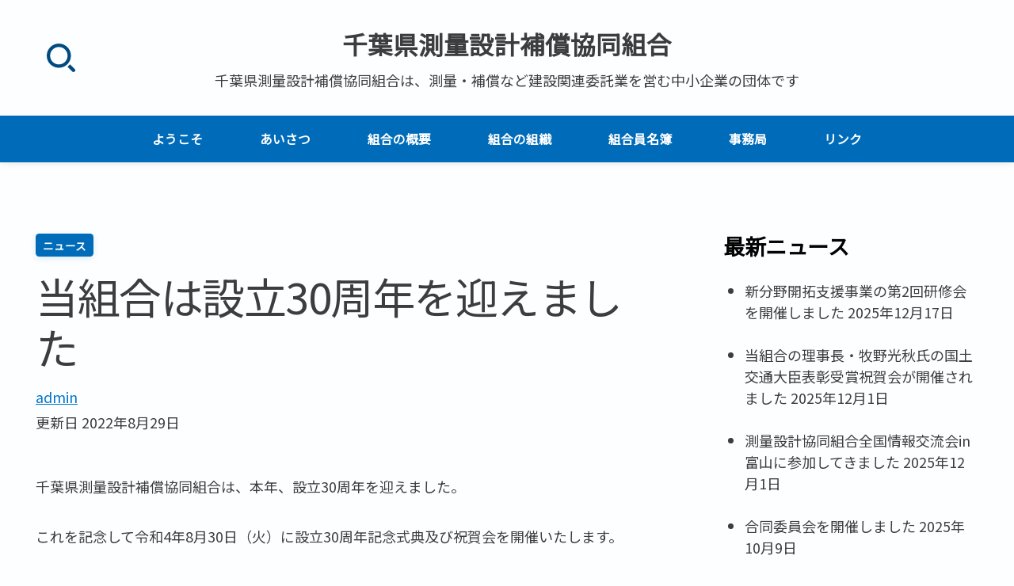

--- FILE ---
content_type: text/html; charset=UTF-8
request_url: http://cspg.jp/2022/1571/
body_size: 38481
content:
<!doctype html>
<html lang="ja" class="standard-font">

<head>
	<meta charset="UTF-8">
	<meta name="viewport" content="width=device-width, initial-scale=1">
	<link rel="preconnect" href="https://fonts.googleapis.com"><link rel="preconnect" href="https://fonts.gstatic.com" crossorigin><title>当組合は設立30周年を迎えました &#8211; 千葉県測量設計補償協同組合</title>
<meta name='robots' content='max-image-preview:large' />
<link rel='dns-prefetch' href='//fonts.googleapis.com' />
<link rel="alternate" type="application/rss+xml" title="千葉県測量設計補償協同組合 &raquo; フィード" href="http://cspg.jp/feed/" />
<link rel="alternate" type="application/rss+xml" title="千葉県測量設計補償協同組合 &raquo; コメントフィード" href="http://cspg.jp/comments/feed/" />
<script>
window._wpemojiSettings = {"baseUrl":"https:\/\/s.w.org\/images\/core\/emoji\/14.0.0\/72x72\/","ext":".png","svgUrl":"https:\/\/s.w.org\/images\/core\/emoji\/14.0.0\/svg\/","svgExt":".svg","source":{"concatemoji":"http:\/\/cspg.jp\/wp-includes\/js\/wp-emoji-release.min.js?ver=6.3.7"}};
/*! This file is auto-generated */
!function(i,n){var o,s,e;function c(e){try{var t={supportTests:e,timestamp:(new Date).valueOf()};sessionStorage.setItem(o,JSON.stringify(t))}catch(e){}}function p(e,t,n){e.clearRect(0,0,e.canvas.width,e.canvas.height),e.fillText(t,0,0);var t=new Uint32Array(e.getImageData(0,0,e.canvas.width,e.canvas.height).data),r=(e.clearRect(0,0,e.canvas.width,e.canvas.height),e.fillText(n,0,0),new Uint32Array(e.getImageData(0,0,e.canvas.width,e.canvas.height).data));return t.every(function(e,t){return e===r[t]})}function u(e,t,n){switch(t){case"flag":return n(e,"\ud83c\udff3\ufe0f\u200d\u26a7\ufe0f","\ud83c\udff3\ufe0f\u200b\u26a7\ufe0f")?!1:!n(e,"\ud83c\uddfa\ud83c\uddf3","\ud83c\uddfa\u200b\ud83c\uddf3")&&!n(e,"\ud83c\udff4\udb40\udc67\udb40\udc62\udb40\udc65\udb40\udc6e\udb40\udc67\udb40\udc7f","\ud83c\udff4\u200b\udb40\udc67\u200b\udb40\udc62\u200b\udb40\udc65\u200b\udb40\udc6e\u200b\udb40\udc67\u200b\udb40\udc7f");case"emoji":return!n(e,"\ud83e\udef1\ud83c\udffb\u200d\ud83e\udef2\ud83c\udfff","\ud83e\udef1\ud83c\udffb\u200b\ud83e\udef2\ud83c\udfff")}return!1}function f(e,t,n){var r="undefined"!=typeof WorkerGlobalScope&&self instanceof WorkerGlobalScope?new OffscreenCanvas(300,150):i.createElement("canvas"),a=r.getContext("2d",{willReadFrequently:!0}),o=(a.textBaseline="top",a.font="600 32px Arial",{});return e.forEach(function(e){o[e]=t(a,e,n)}),o}function t(e){var t=i.createElement("script");t.src=e,t.defer=!0,i.head.appendChild(t)}"undefined"!=typeof Promise&&(o="wpEmojiSettingsSupports",s=["flag","emoji"],n.supports={everything:!0,everythingExceptFlag:!0},e=new Promise(function(e){i.addEventListener("DOMContentLoaded",e,{once:!0})}),new Promise(function(t){var n=function(){try{var e=JSON.parse(sessionStorage.getItem(o));if("object"==typeof e&&"number"==typeof e.timestamp&&(new Date).valueOf()<e.timestamp+604800&&"object"==typeof e.supportTests)return e.supportTests}catch(e){}return null}();if(!n){if("undefined"!=typeof Worker&&"undefined"!=typeof OffscreenCanvas&&"undefined"!=typeof URL&&URL.createObjectURL&&"undefined"!=typeof Blob)try{var e="postMessage("+f.toString()+"("+[JSON.stringify(s),u.toString(),p.toString()].join(",")+"));",r=new Blob([e],{type:"text/javascript"}),a=new Worker(URL.createObjectURL(r),{name:"wpTestEmojiSupports"});return void(a.onmessage=function(e){c(n=e.data),a.terminate(),t(n)})}catch(e){}c(n=f(s,u,p))}t(n)}).then(function(e){for(var t in e)n.supports[t]=e[t],n.supports.everything=n.supports.everything&&n.supports[t],"flag"!==t&&(n.supports.everythingExceptFlag=n.supports.everythingExceptFlag&&n.supports[t]);n.supports.everythingExceptFlag=n.supports.everythingExceptFlag&&!n.supports.flag,n.DOMReady=!1,n.readyCallback=function(){n.DOMReady=!0}}).then(function(){return e}).then(function(){var e;n.supports.everything||(n.readyCallback(),(e=n.source||{}).concatemoji?t(e.concatemoji):e.wpemoji&&e.twemoji&&(t(e.twemoji),t(e.wpemoji)))}))}((window,document),window._wpemojiSettings);
</script>
<style>
img.wp-smiley,
img.emoji {
	display: inline !important;
	border: none !important;
	box-shadow: none !important;
	height: 1em !important;
	width: 1em !important;
	margin: 0 0.07em !important;
	vertical-align: -0.1em !important;
	background: none !important;
	padding: 0 !important;
}
</style>
	<link rel='stylesheet' id='wp-block-library-css' href='http://cspg.jp/wp-includes/css/dist/block-library/style.min.css?ver=6.3.7' media='all' />
<style id='wp-block-library-theme-inline-css'>
.wp-block-audio figcaption{color:#555;font-size:13px;text-align:center}.is-dark-theme .wp-block-audio figcaption{color:hsla(0,0%,100%,.65)}.wp-block-audio{margin:0 0 1em}.wp-block-code{border:1px solid #ccc;border-radius:4px;font-family:Menlo,Consolas,monaco,monospace;padding:.8em 1em}.wp-block-embed figcaption{color:#555;font-size:13px;text-align:center}.is-dark-theme .wp-block-embed figcaption{color:hsla(0,0%,100%,.65)}.wp-block-embed{margin:0 0 1em}.blocks-gallery-caption{color:#555;font-size:13px;text-align:center}.is-dark-theme .blocks-gallery-caption{color:hsla(0,0%,100%,.65)}.wp-block-image figcaption{color:#555;font-size:13px;text-align:center}.is-dark-theme .wp-block-image figcaption{color:hsla(0,0%,100%,.65)}.wp-block-image{margin:0 0 1em}.wp-block-pullquote{border-bottom:4px solid;border-top:4px solid;color:currentColor;margin-bottom:1.75em}.wp-block-pullquote cite,.wp-block-pullquote footer,.wp-block-pullquote__citation{color:currentColor;font-size:.8125em;font-style:normal;text-transform:uppercase}.wp-block-quote{border-left:.25em solid;margin:0 0 1.75em;padding-left:1em}.wp-block-quote cite,.wp-block-quote footer{color:currentColor;font-size:.8125em;font-style:normal;position:relative}.wp-block-quote.has-text-align-right{border-left:none;border-right:.25em solid;padding-left:0;padding-right:1em}.wp-block-quote.has-text-align-center{border:none;padding-left:0}.wp-block-quote.is-large,.wp-block-quote.is-style-large,.wp-block-quote.is-style-plain{border:none}.wp-block-search .wp-block-search__label{font-weight:700}.wp-block-search__button{border:1px solid #ccc;padding:.375em .625em}:where(.wp-block-group.has-background){padding:1.25em 2.375em}.wp-block-separator.has-css-opacity{opacity:.4}.wp-block-separator{border:none;border-bottom:2px solid;margin-left:auto;margin-right:auto}.wp-block-separator.has-alpha-channel-opacity{opacity:1}.wp-block-separator:not(.is-style-wide):not(.is-style-dots){width:100px}.wp-block-separator.has-background:not(.is-style-dots){border-bottom:none;height:1px}.wp-block-separator.has-background:not(.is-style-wide):not(.is-style-dots){height:2px}.wp-block-table{margin:0 0 1em}.wp-block-table td,.wp-block-table th{word-break:normal}.wp-block-table figcaption{color:#555;font-size:13px;text-align:center}.is-dark-theme .wp-block-table figcaption{color:hsla(0,0%,100%,.65)}.wp-block-video figcaption{color:#555;font-size:13px;text-align:center}.is-dark-theme .wp-block-video figcaption{color:hsla(0,0%,100%,.65)}.wp-block-video{margin:0 0 1em}.wp-block-template-part.has-background{margin-bottom:0;margin-top:0;padding:1.25em 2.375em}
</style>
<style id='classic-theme-styles-inline-css'>
/*! This file is auto-generated */
.wp-block-button__link{color:#fff;background-color:#32373c;border-radius:9999px;box-shadow:none;text-decoration:none;padding:calc(.667em + 2px) calc(1.333em + 2px);font-size:1.125em}.wp-block-file__button{background:#32373c;color:#fff;text-decoration:none}
</style>
<style id='global-styles-inline-css'>
body{--wp--preset--color--black: #000000;--wp--preset--color--cyan-bluish-gray: #abb8c3;--wp--preset--color--white: #ffffff;--wp--preset--color--pale-pink: #f78da7;--wp--preset--color--vivid-red: #cf2e2e;--wp--preset--color--luminous-vivid-orange: #ff6900;--wp--preset--color--luminous-vivid-amber: #fcb900;--wp--preset--color--light-green-cyan: #7bdcb5;--wp--preset--color--vivid-green-cyan: #00d084;--wp--preset--color--pale-cyan-blue: #8ed1fc;--wp--preset--color--vivid-cyan-blue: #0693e3;--wp--preset--color--vivid-purple: #9b51e0;--wp--preset--gradient--vivid-cyan-blue-to-vivid-purple: linear-gradient(135deg,rgba(6,147,227,1) 0%,rgb(155,81,224) 100%);--wp--preset--gradient--light-green-cyan-to-vivid-green-cyan: linear-gradient(135deg,rgb(122,220,180) 0%,rgb(0,208,130) 100%);--wp--preset--gradient--luminous-vivid-amber-to-luminous-vivid-orange: linear-gradient(135deg,rgba(252,185,0,1) 0%,rgba(255,105,0,1) 100%);--wp--preset--gradient--luminous-vivid-orange-to-vivid-red: linear-gradient(135deg,rgba(255,105,0,1) 0%,rgb(207,46,46) 100%);--wp--preset--gradient--very-light-gray-to-cyan-bluish-gray: linear-gradient(135deg,rgb(238,238,238) 0%,rgb(169,184,195) 100%);--wp--preset--gradient--cool-to-warm-spectrum: linear-gradient(135deg,rgb(74,234,220) 0%,rgb(151,120,209) 20%,rgb(207,42,186) 40%,rgb(238,44,130) 60%,rgb(251,105,98) 80%,rgb(254,248,76) 100%);--wp--preset--gradient--blush-light-purple: linear-gradient(135deg,rgb(255,206,236) 0%,rgb(152,150,240) 100%);--wp--preset--gradient--blush-bordeaux: linear-gradient(135deg,rgb(254,205,165) 0%,rgb(254,45,45) 50%,rgb(107,0,62) 100%);--wp--preset--gradient--luminous-dusk: linear-gradient(135deg,rgb(255,203,112) 0%,rgb(199,81,192) 50%,rgb(65,88,208) 100%);--wp--preset--gradient--pale-ocean: linear-gradient(135deg,rgb(255,245,203) 0%,rgb(182,227,212) 50%,rgb(51,167,181) 100%);--wp--preset--gradient--electric-grass: linear-gradient(135deg,rgb(202,248,128) 0%,rgb(113,206,126) 100%);--wp--preset--gradient--midnight: linear-gradient(135deg,rgb(2,3,129) 0%,rgb(40,116,252) 100%);--wp--preset--font-size--small: 13px;--wp--preset--font-size--medium: 20px;--wp--preset--font-size--large: 36px;--wp--preset--font-size--x-large: 42px;--wp--preset--spacing--20: 0.44rem;--wp--preset--spacing--30: 0.67rem;--wp--preset--spacing--40: 1rem;--wp--preset--spacing--50: 1.5rem;--wp--preset--spacing--60: 2.25rem;--wp--preset--spacing--70: 3.38rem;--wp--preset--spacing--80: 5.06rem;--wp--preset--shadow--natural: 6px 6px 9px rgba(0, 0, 0, 0.2);--wp--preset--shadow--deep: 12px 12px 50px rgba(0, 0, 0, 0.4);--wp--preset--shadow--sharp: 6px 6px 0px rgba(0, 0, 0, 0.2);--wp--preset--shadow--outlined: 6px 6px 0px -3px rgba(255, 255, 255, 1), 6px 6px rgba(0, 0, 0, 1);--wp--preset--shadow--crisp: 6px 6px 0px rgba(0, 0, 0, 1);}:where(.is-layout-flex){gap: 0.5em;}:where(.is-layout-grid){gap: 0.5em;}body .is-layout-flow > .alignleft{float: left;margin-inline-start: 0;margin-inline-end: 2em;}body .is-layout-flow > .alignright{float: right;margin-inline-start: 2em;margin-inline-end: 0;}body .is-layout-flow > .aligncenter{margin-left: auto !important;margin-right: auto !important;}body .is-layout-constrained > .alignleft{float: left;margin-inline-start: 0;margin-inline-end: 2em;}body .is-layout-constrained > .alignright{float: right;margin-inline-start: 2em;margin-inline-end: 0;}body .is-layout-constrained > .aligncenter{margin-left: auto !important;margin-right: auto !important;}body .is-layout-constrained > :where(:not(.alignleft):not(.alignright):not(.alignfull)){max-width: var(--wp--style--global--content-size);margin-left: auto !important;margin-right: auto !important;}body .is-layout-constrained > .alignwide{max-width: var(--wp--style--global--wide-size);}body .is-layout-flex{display: flex;}body .is-layout-flex{flex-wrap: wrap;align-items: center;}body .is-layout-flex > *{margin: 0;}body .is-layout-grid{display: grid;}body .is-layout-grid > *{margin: 0;}:where(.wp-block-columns.is-layout-flex){gap: 2em;}:where(.wp-block-columns.is-layout-grid){gap: 2em;}:where(.wp-block-post-template.is-layout-flex){gap: 1.25em;}:where(.wp-block-post-template.is-layout-grid){gap: 1.25em;}.has-black-color{color: var(--wp--preset--color--black) !important;}.has-cyan-bluish-gray-color{color: var(--wp--preset--color--cyan-bluish-gray) !important;}.has-white-color{color: var(--wp--preset--color--white) !important;}.has-pale-pink-color{color: var(--wp--preset--color--pale-pink) !important;}.has-vivid-red-color{color: var(--wp--preset--color--vivid-red) !important;}.has-luminous-vivid-orange-color{color: var(--wp--preset--color--luminous-vivid-orange) !important;}.has-luminous-vivid-amber-color{color: var(--wp--preset--color--luminous-vivid-amber) !important;}.has-light-green-cyan-color{color: var(--wp--preset--color--light-green-cyan) !important;}.has-vivid-green-cyan-color{color: var(--wp--preset--color--vivid-green-cyan) !important;}.has-pale-cyan-blue-color{color: var(--wp--preset--color--pale-cyan-blue) !important;}.has-vivid-cyan-blue-color{color: var(--wp--preset--color--vivid-cyan-blue) !important;}.has-vivid-purple-color{color: var(--wp--preset--color--vivid-purple) !important;}.has-black-background-color{background-color: var(--wp--preset--color--black) !important;}.has-cyan-bluish-gray-background-color{background-color: var(--wp--preset--color--cyan-bluish-gray) !important;}.has-white-background-color{background-color: var(--wp--preset--color--white) !important;}.has-pale-pink-background-color{background-color: var(--wp--preset--color--pale-pink) !important;}.has-vivid-red-background-color{background-color: var(--wp--preset--color--vivid-red) !important;}.has-luminous-vivid-orange-background-color{background-color: var(--wp--preset--color--luminous-vivid-orange) !important;}.has-luminous-vivid-amber-background-color{background-color: var(--wp--preset--color--luminous-vivid-amber) !important;}.has-light-green-cyan-background-color{background-color: var(--wp--preset--color--light-green-cyan) !important;}.has-vivid-green-cyan-background-color{background-color: var(--wp--preset--color--vivid-green-cyan) !important;}.has-pale-cyan-blue-background-color{background-color: var(--wp--preset--color--pale-cyan-blue) !important;}.has-vivid-cyan-blue-background-color{background-color: var(--wp--preset--color--vivid-cyan-blue) !important;}.has-vivid-purple-background-color{background-color: var(--wp--preset--color--vivid-purple) !important;}.has-black-border-color{border-color: var(--wp--preset--color--black) !important;}.has-cyan-bluish-gray-border-color{border-color: var(--wp--preset--color--cyan-bluish-gray) !important;}.has-white-border-color{border-color: var(--wp--preset--color--white) !important;}.has-pale-pink-border-color{border-color: var(--wp--preset--color--pale-pink) !important;}.has-vivid-red-border-color{border-color: var(--wp--preset--color--vivid-red) !important;}.has-luminous-vivid-orange-border-color{border-color: var(--wp--preset--color--luminous-vivid-orange) !important;}.has-luminous-vivid-amber-border-color{border-color: var(--wp--preset--color--luminous-vivid-amber) !important;}.has-light-green-cyan-border-color{border-color: var(--wp--preset--color--light-green-cyan) !important;}.has-vivid-green-cyan-border-color{border-color: var(--wp--preset--color--vivid-green-cyan) !important;}.has-pale-cyan-blue-border-color{border-color: var(--wp--preset--color--pale-cyan-blue) !important;}.has-vivid-cyan-blue-border-color{border-color: var(--wp--preset--color--vivid-cyan-blue) !important;}.has-vivid-purple-border-color{border-color: var(--wp--preset--color--vivid-purple) !important;}.has-vivid-cyan-blue-to-vivid-purple-gradient-background{background: var(--wp--preset--gradient--vivid-cyan-blue-to-vivid-purple) !important;}.has-light-green-cyan-to-vivid-green-cyan-gradient-background{background: var(--wp--preset--gradient--light-green-cyan-to-vivid-green-cyan) !important;}.has-luminous-vivid-amber-to-luminous-vivid-orange-gradient-background{background: var(--wp--preset--gradient--luminous-vivid-amber-to-luminous-vivid-orange) !important;}.has-luminous-vivid-orange-to-vivid-red-gradient-background{background: var(--wp--preset--gradient--luminous-vivid-orange-to-vivid-red) !important;}.has-very-light-gray-to-cyan-bluish-gray-gradient-background{background: var(--wp--preset--gradient--very-light-gray-to-cyan-bluish-gray) !important;}.has-cool-to-warm-spectrum-gradient-background{background: var(--wp--preset--gradient--cool-to-warm-spectrum) !important;}.has-blush-light-purple-gradient-background{background: var(--wp--preset--gradient--blush-light-purple) !important;}.has-blush-bordeaux-gradient-background{background: var(--wp--preset--gradient--blush-bordeaux) !important;}.has-luminous-dusk-gradient-background{background: var(--wp--preset--gradient--luminous-dusk) !important;}.has-pale-ocean-gradient-background{background: var(--wp--preset--gradient--pale-ocean) !important;}.has-electric-grass-gradient-background{background: var(--wp--preset--gradient--electric-grass) !important;}.has-midnight-gradient-background{background: var(--wp--preset--gradient--midnight) !important;}.has-small-font-size{font-size: var(--wp--preset--font-size--small) !important;}.has-medium-font-size{font-size: var(--wp--preset--font-size--medium) !important;}.has-large-font-size{font-size: var(--wp--preset--font-size--large) !important;}.has-x-large-font-size{font-size: var(--wp--preset--font-size--x-large) !important;}
.wp-block-navigation a:where(:not(.wp-element-button)){color: inherit;}
:where(.wp-block-post-template.is-layout-flex){gap: 1.25em;}:where(.wp-block-post-template.is-layout-grid){gap: 1.25em;}
:where(.wp-block-columns.is-layout-flex){gap: 2em;}:where(.wp-block-columns.is-layout-grid){gap: 2em;}
.wp-block-pullquote{font-size: 1.5em;line-height: 1.6;}
</style>
<link rel='stylesheet' id='contact-form-7-css' href='http://cspg.jp/wp-content/plugins/contact-form-7/includes/css/styles.css?ver=5.9.8' media='all' />
<link rel='stylesheet' id='errigal-style-css' href='http://cspg.jp/wp-content/themes/errigal/assets/css/style.min.css?ver=1.0.5' media='all' />
<style id='errigal-style-inline-css'>
html {font-family: "Noto Sans JP", -apple-system, BlinkMacSystemFont, "Segoe UI", Roboto, Oxygen-Sans, Ubuntu, Cantarell, "Helvetica Neue", sans-serif;}
</style>
<link rel='stylesheet' id='errigal-base-google-font-style-css' href='//fonts.googleapis.com/css?family=Noto+Sans+JP%3Awght%40300%3B400%3B500%3B700&#038;ver=1.0.5#038;display=swap' media='all' />
<link rel="https://api.w.org/" href="http://cspg.jp/wp-json/" /><link rel="alternate" type="application/json" href="http://cspg.jp/wp-json/wp/v2/posts/1571" /><link rel="EditURI" type="application/rsd+xml" title="RSD" href="http://cspg.jp/xmlrpc.php?rsd" />
<meta name="generator" content="WordPress 6.3.7" />
<link rel="canonical" href="http://cspg.jp/2022/1571/" />
<link rel='shortlink' href='http://cspg.jp/?p=1571' />
<link rel="alternate" type="application/json+oembed" href="http://cspg.jp/wp-json/oembed/1.0/embed?url=http%3A%2F%2Fcspg.jp%2F2022%2F1571%2F" />
<link rel="alternate" type="text/xml+oembed" href="http://cspg.jp/wp-json/oembed/1.0/embed?url=http%3A%2F%2Fcspg.jp%2F2022%2F1571%2F&#038;format=xml" />
<link rel="icon" href="http://cspg.jp/wp-content/uploads/cropped-cspa_logo2-32x32.gif" sizes="32x32" />
<link rel="icon" href="http://cspg.jp/wp-content/uploads/cropped-cspa_logo2-192x192.gif" sizes="192x192" />
<link rel="apple-touch-icon" href="http://cspg.jp/wp-content/uploads/cropped-cspa_logo2-180x180.gif" />
<meta name="msapplication-TileImage" content="http://cspg.jp/wp-content/uploads/cropped-cspa_logo2-270x270.gif" />
<style id="wpforms-css-vars-root">
				:root {
					--wpforms-field-border-radius: 3px;
--wpforms-field-background-color: #ffffff;
--wpforms-field-border-color: rgba( 0, 0, 0, 0.25 );
--wpforms-field-text-color: rgba( 0, 0, 0, 0.7 );
--wpforms-label-color: rgba( 0, 0, 0, 0.85 );
--wpforms-label-sublabel-color: rgba( 0, 0, 0, 0.55 );
--wpforms-label-error-color: #d63637;
--wpforms-button-border-radius: 3px;
--wpforms-button-background-color: #066aab;
--wpforms-button-text-color: #ffffff;
--wpforms-field-size-input-height: 43px;
--wpforms-field-size-input-spacing: 15px;
--wpforms-field-size-font-size: 16px;
--wpforms-field-size-line-height: 19px;
--wpforms-field-size-padding-h: 14px;
--wpforms-field-size-checkbox-size: 16px;
--wpforms-field-size-sublabel-spacing: 5px;
--wpforms-field-size-icon-size: 1;
--wpforms-label-size-font-size: 16px;
--wpforms-label-size-line-height: 19px;
--wpforms-label-size-sublabel-font-size: 14px;
--wpforms-label-size-sublabel-line-height: 17px;
--wpforms-button-size-font-size: 17px;
--wpforms-button-size-height: 41px;
--wpforms-button-size-padding-h: 15px;
--wpforms-button-size-margin-top: 10px;

				}
			</style></head>

<body class="post-template-default single single-post postid-1571 single-format-standard wp-embed-responsive">
		<div id="page" class="site">
		
<a class="skip-link screen-reader-text" href="#main">コンテントへ移動します</a>

<header id="header" class="site-header site-header-stripes">

<div class="container">
	<div class="row">
		<div class="site-header__container col-12">
			
<button class="site-header__search-button" aria-label="検索" type="button">
	<svg class="svg-icon md" aria-hidden="true" role="img" focusable="false" viewBox="0 0 24 24" fill="none" xmlns="http://www.w3.org/2000/svg"><path fill-rule="evenodd" clip-rule="evenodd" d="M10.1839 0.0411987C4.55948 0.0411987 0 4.60068 0 10.2251C0 15.8496 4.55948 20.409 10.1839 20.409C15.8084 20.409 20.3678 15.8496 20.3678 10.2251C20.3678 4.60068 15.8084 0.0411987 10.1839 0.0411987V0.0411987ZM23.5803 23.5209C23.0136 24.0976 22.0815 24.1057 21.5048 23.5391L17.434 19.5391C18.2085 18.9354 18.9054 18.2372 19.5081 17.4619L23.5621 21.4454C24.1387 22.0121 24.147 22.9442 23.5803 23.5209V23.5209ZM10.1839 2.87667C14.2424 2.87667 17.5323 6.16668 17.5323 10.2251C17.5323 14.2835 14.2423 17.5735 10.1839 17.5735C6.12548 17.5735 2.83552 14.2835 2.83552 10.2251C2.83552 6.16668 6.12553 2.87667 10.1839 2.87667V2.87667Z" fill="currentColor" /></svg></button><!-- .site-header__search-button -->

<div class="branding">
			<div class="brand-title">
			<a href="http://cspg.jp/">千葉県測量設計補償協同組合</a>
		</div><!-- .branding__site-title -->
					<p class="brand-tagline">千葉県測量設計補償協同組合は、測量・補償など建設関連委託業を営む中小企業の団体です</p>
			</div><!-- .branding -->

<button class="site-header__menu-button" aria-label="メニュー" type="button">
	<svg class="svg-icon md" aria-hidden="true" role="img" focusable="false" viewBox="0 0 24 24" fill="none" xmlns="http://www.w3.org/2000/svg"><path fill-rule="evenodd" clip-rule="evenodd" d="M23 2H1C0.447715 2 0 2.44772 0 3C0 3.55228 0.447715 4 1 4H23C23.5523 4 24 3.55228 24 3C24 2.44772 23.5523 2 23 2Z" fill="currentColor" /><path fill-rule="evenodd" clip-rule="evenodd" d="M23 8H1C0.447715 8 0 8.44772 0 9C0 9.55228 0.447715 10 1 10H23C23.5523 10 24 9.55228 24 9C24 8.44772 23.5523 8 23 8Z" fill="currentColor" /><path fill-rule="evenodd" clip-rule="evenodd" d="M23 14H1C0.447715 14 0 14.4477 0 15C0 15.5523 0.447715 16 1 16H23C23.5523 16 24 15.5523 24 15C24 14.4477 23.5523 14 23 14Z" fill="currentColor" /><path fill-rule="evenodd" clip-rule="evenodd" d="M23 20H1C0.447715 20 0 20.4477 0 21C0 21.5523 0.447715 22 1 22H23C23.5523 22 24 21.5523 24 21C24 20.4477 23.5523 20 23 20Z" fill="currentColor" /></svg></button><!-- .site-header__menu-button -->
		</div><!-- .site-header__container -->
		
<div class="site-header__search col-12">
	
<form role="search"  method="get" class="search-form" action="http://cspg.jp/">
	<label class="screen-reader-text" for="search-form-1">検索 &hellip;</label>
	<div class="search-field-container">
		<input required type="text" id="search-form-1" class="search-field" placeholder="検索 &hellip;" value="" name="s" />
		<button class="search-clear-button" aria-label="キーワードをクリアする" type="button">
			<svg class="svg-icon" aria-hidden="true" role="img" focusable="false" viewBox="0 0 24 24" fill="none" xmlns="http://www.w3.org/2000/svg"><path fill-rule="evenodd" clip-rule="evenodd" d="M24 1.09077L22.9092 0L12 10.9092L1.09077 0L0 1.09077L10.9092 12L0 22.9092L1.09077 24L12 13.0908L22.9092 24L24 22.9092L13.0908 12L24 1.09077Z" fill="currentColor" /></svg>		</button>
	</div>
	<button class="search-submit" aria-label="検索" type="submit">
		<svg class="svg-icon md" aria-hidden="true" role="img" focusable="false" viewBox="0 0 24 24" fill="none" xmlns="http://www.w3.org/2000/svg"><path fill-rule="evenodd" clip-rule="evenodd" d="M10.1839 0.0411987C4.55948 0.0411987 0 4.60068 0 10.2251C0 15.8496 4.55948 20.409 10.1839 20.409C15.8084 20.409 20.3678 15.8496 20.3678 10.2251C20.3678 4.60068 15.8084 0.0411987 10.1839 0.0411987V0.0411987ZM23.5803 23.5209C23.0136 24.0976 22.0815 24.1057 21.5048 23.5391L17.434 19.5391C18.2085 18.9354 18.9054 18.2372 19.5081 17.4619L23.5621 21.4454C24.1387 22.0121 24.147 22.9442 23.5803 23.5209V23.5209ZM10.1839 2.87667C14.2424 2.87667 17.5323 6.16668 17.5323 10.2251C17.5323 14.2835 14.2423 17.5735 10.1839 17.5735C6.12548 17.5735 2.83552 14.2835 2.83552 10.2251C2.83552 6.16668 6.12553 2.87667 10.1839 2.87667V2.87667Z" fill="currentColor" /></svg>	</button>
</form>

<button class="site-header__close-search-button" type="button">閉じる</button><!-- .site-header__close-search-button -->
</div><!-- .site-header__search -->
	</div><!-- .row -->
</div><!-- .container -->

<div class="site-header__background-container">
	
<div class="site-header__search-background modal-background"></div>
	<div class="main-navigation-background modal-background"></div>
	</div><!-- .site-header__background-container -->

<nav class="main-navigation">
	<div class="menu-container container">
		
<div class="close-menu-button__container">
	<button class="close-menu-button" aria-label="メニューを閉じる" type="button">
		<svg class="svg-icon" aria-hidden="true" role="img" focusable="false" viewBox="0 0 24 24" fill="none" xmlns="http://www.w3.org/2000/svg"><path fill-rule="evenodd" clip-rule="evenodd" d="M24 1.09077L22.9092 0L12 10.9092L1.09077 0L0 1.09077L10.9092 12L0 22.9092L1.09077 24L12 13.0908L22.9092 24L24 22.9092L13.0908 12L24 1.09077Z" fill="currentColor" /></svg>	</button><!-- .close-menu-button -->
</div><!-- .close-menu-button__container -->
		<div class="row">
<ul id="main-menu" class="menu"><li class="menu-item menu-item-type-post_type menu-item-object-page menu-item-home menu-item-1958"><a href="http://cspg.jp/">ようこそ</a></li>
<li class="menu-item menu-item-type-post_type menu-item-object-page menu-item-1959"><a href="http://cspg.jp/%e3%81%82%e3%81%84%e3%81%95%e3%81%a4/">あいさつ</a></li>
<li class="menu-item menu-item-type-post_type menu-item-object-page menu-item-1960"><a href="http://cspg.jp/%e7%b5%84%e5%90%88%e3%81%ae%e6%a6%82%e8%a6%81/">組合の概要</a></li>
<li class="menu-item menu-item-type-post_type menu-item-object-page menu-item-1961"><a href="http://cspg.jp/%e7%b5%84%e5%90%88%e3%81%ae%e7%b5%84%e7%b9%94/">組合の組織</a></li>
<li class="menu-item menu-item-type-post_type menu-item-object-page menu-item-1962"><a href="http://cspg.jp/%e7%b5%84%e5%90%88%e5%93%a1%e5%90%8d%e7%b0%bf/">組合員名簿</a></li>
<li class="menu-item menu-item-type-post_type menu-item-object-page menu-item-1963"><a href="http://cspg.jp/%e7%b5%84%e5%90%88%e3%81%ae%e4%ba%8b%e5%8b%99%e5%b1%80/">事務局</a></li>
<li class="menu-item menu-item-type-post_type menu-item-object-page menu-item-1964"><a href="http://cspg.jp/%e3%83%aa%e3%83%b3%e3%82%af/">リンク</a></li>
</ul>
		</div><!-- .row -->
	</div><!-- .menu-container -->
</nav><!-- .main-navigation -->

</header><!-- #header -->
		<div id="content" class="site-content">
			<div class="container">
				<div class="row">

<div id="primary" class="content-area col-12 col-xl-8">
	<main id="main" class="site-main" role="main">

<article id="post-1571" class="post-1571 post type-post status-publish format-standard hentry category-7">

<header class="post-header">
	
<div class="post-header__content">
<ul class="post-categories">
	<li><a class="chip" href="http://cspg.jp/category/%e3%83%8b%e3%83%a5%e3%83%bc%e3%82%b9/" rel="category tag">ニュース</a></li></ul>
<h1 class="post-header__post-title">当組合は設立30周年を迎えました</h1><!-- .post-header__post-title -->

<div class="post-header__post-metadata">
	
<a class="posted-by" href="http://cspg.jp/author/admin/" rel="author">admin</a>

<div class="posted-on">
			<span>更新日 </span>
		<time class="entry-date updated" datetime="2022-08-29T20:40:47+09:00">
			2022年8月29日		</time>
	</div>
</div><!-- .post-header__post-metadata -->

</div><!-- .post-header__content -->
</header><!-- .post-header -->

<div class="post-content">

<p>千葉県測量設計補償協同組合は、本年、設立30周年を迎えました。</p>



<p>これを記念して令和4年8月30日（火）に設立30周年記念式典及び祝賀会を開催いたします。</p>

</div><!-- .post-content -->

<footer class="post-footer">
	<ul class="post-categories">
	<li><a class="chip" href="http://cspg.jp/category/%e3%83%8b%e3%83%a5%e3%83%bc%e3%82%b9/" rel="category tag">ニュース</a></li></ul></footer><!-- .post-footer -->

</article><!-- #post-1571 -->

	<nav class="navigation post-navigation" aria-label="投稿">
		<h2 class="screen-reader-text">投稿ナビゲーション</h2>
		<div class="nav-links"><div class="nav-previous"><a href="http://cspg.jp/2021/1550/" rel="prev"><div class="nav-post-text prev overline">前の投稿</div><div class="card small prev"><div class="card-content"><div class="card-title">合同委員会（令和３・４年度）を開催しました</div></div></div></a></div><div class="nav-next"><a href="http://cspg.jp/2022/1575/" rel="next"><div class="nav-post-text next overline">次の投稿</div><div class="card small next"><div class="card-content"><div class="card-title">設立30周年記念式典及び祝賀会を開催しました</div></div></div></a></div></div>
	</nav>
	</main><!-- #main -->
</div><!-- #primary -->
	<aside id="secondary" class="widget-area col-12 col-xl-4">
		
		<section id="recent-posts-7" class="widget widget_recent_entries">
		<h2 class="widget-title">最新ニュース</h2><nav aria-label="最新ニュース">
		<ul>
											<li>
					<a href="http://cspg.jp/2025/2184/">新分野開拓支援事業の第2回研修会を開催しました</a>
											<span class="post-date">2025年12月17日</span>
									</li>
											<li>
					<a href="http://cspg.jp/2025/2165/">当組合の理事長・牧野光秋氏の国土交通大臣表彰受賞祝賀会が開催されました</a>
											<span class="post-date">2025年12月1日</span>
									</li>
											<li>
					<a href="http://cspg.jp/2025/2152/">測量設計協同組合全国情報交流会in富山に参加してきました</a>
											<span class="post-date">2025年12月1日</span>
									</li>
											<li>
					<a href="http://cspg.jp/2025/2123/">合同委員会を開催しました</a>
											<span class="post-date">2025年10月9日</span>
									</li>
											<li>
					<a href="http://cspg.jp/2025/2100/">令和７年度通常総会を開催しました</a>
											<span class="post-date">2025年9月8日</span>
									</li>
											<li>
					<a href="http://cspg.jp/2025/2075/">「組合等新分野開拓支援事業」第一回研修会を開催しました</a>
											<span class="post-date">2025年8月5日</span>
									</li>
											<li>
					<a href="http://cspg.jp/2025/2066/">当組合、牧野光秋理事長が国土交通大臣表彰を受章しました</a>
											<span class="post-date">2025年7月11日</span>
									</li>
											<li>
					<a href="http://cspg.jp/2025/2053/">生成AIによる生産性向上研修を開催しました</a>
											<span class="post-date">2025年6月18日</span>
									</li>
											<li>
					<a href="http://cspg.jp/2024/2006/">連携組織活性化第2回研究会を開催しました</a>
											<span class="post-date">2024年9月3日</span>
									</li>
											<li>
					<a href="http://cspg.jp/2023/1981/">測量設計協同組合全国情報交流会in鹿児島に参加してきました</a>
											<span class="post-date">2023年11月13日</span>
									</li>
					</ul>

		</nav></section><section id="search-4" class="widget widget_search"><h2 class="widget-title">サイト内検索</h2>
<form role="search"  method="get" class="search-form" action="http://cspg.jp/">
	<label class="screen-reader-text" for="search-form-2">検索 &hellip;</label>
	<div class="search-field-container">
		<input required type="text" id="search-form-2" class="search-field" placeholder="検索 &hellip;" value="" name="s" />
		<button class="search-clear-button" aria-label="キーワードをクリアする" type="button">
			<svg class="svg-icon" aria-hidden="true" role="img" focusable="false" viewBox="0 0 24 24" fill="none" xmlns="http://www.w3.org/2000/svg"><path fill-rule="evenodd" clip-rule="evenodd" d="M24 1.09077L22.9092 0L12 10.9092L1.09077 0L0 1.09077L10.9092 12L0 22.9092L1.09077 24L12 13.0908L22.9092 24L24 22.9092L13.0908 12L24 1.09077Z" fill="currentColor" /></svg>		</button>
	</div>
	<button class="search-submit" aria-label="検索" type="submit">
		<svg class="svg-icon md" aria-hidden="true" role="img" focusable="false" viewBox="0 0 24 24" fill="none" xmlns="http://www.w3.org/2000/svg"><path fill-rule="evenodd" clip-rule="evenodd" d="M10.1839 0.0411987C4.55948 0.0411987 0 4.60068 0 10.2251C0 15.8496 4.55948 20.409 10.1839 20.409C15.8084 20.409 20.3678 15.8496 20.3678 10.2251C20.3678 4.60068 15.8084 0.0411987 10.1839 0.0411987V0.0411987ZM23.5803 23.5209C23.0136 24.0976 22.0815 24.1057 21.5048 23.5391L17.434 19.5391C18.2085 18.9354 18.9054 18.2372 19.5081 17.4619L23.5621 21.4454C24.1387 22.0121 24.147 22.9442 23.5803 23.5209V23.5209ZM10.1839 2.87667C14.2424 2.87667 17.5323 6.16668 17.5323 10.2251C17.5323 14.2835 14.2423 17.5735 10.1839 17.5735C6.12548 17.5735 2.83552 14.2835 2.83552 10.2251C2.83552 6.16668 6.12553 2.87667 10.1839 2.87667V2.87667Z" fill="currentColor" /></svg>	</button>
</form>
</section>	</aside><!-- #secondary -->
	
			</div><!-- .row -->
		</div><!-- .container -->
		
<button class="back-to-top" aria-label="トップへ戻る" type="button">
	<svg class="svg-icon md" aria-hidden="true" role="img" focusable="false" viewBox="0 0 24 24" fill="none" xmlns="http://www.w3.org/2000/svg"><path fill-rule="evenodd" clip-rule="evenodd" d="M13.772 6.09401L22.1215 20.959C23.1635 22.8145 21.015 24.8205 19.2355 23.6545L12 18.9125L4.76451 23.654C2.98501 24.8205 0.836508 22.814 1.87851 20.9585L10.228 6.09351C11.0045 4.71101 12.995 4.71101 13.772 6.09401V6.09401Z" fill="currentColor" /><path fill-rule="evenodd" clip-rule="evenodd" d="M22.3954 0.5V3.4865C22.3954 3.7625 22.1714 3.9865 21.8954 3.9865H2.1059C1.8294 3.9865 1.6059 3.7625 1.6059 3.4865V0.5C1.6059 0.224 1.8294 0 2.1059 0H21.8954C22.1714 0 22.3954 0.224 22.3954 0.5Z" fill="currentColor" /></svg></button>
	</div><!-- #content -->

	
<footer id="colophon" class="site-footer">
	<div class="container">
		<div class="row">
			
<div class="site-footer__copyright-text">&copy; 2026 千葉県測量設計補償協同組合 | Built with <a class="site-footer__theme-link" href="https://projecterrigal.com/themes/errigal/" target="_blank" rel="nofollow noopener">errigal</a></div><!-- .site-footer__copyright-text -->
		</div><!-- .row -->
	</div><!-- .container -->
</footer><!-- #colophon -->

</div><!-- #page -->

<script src='http://cspg.jp/wp-includes/js/dist/vendor/wp-polyfill-inert.min.js?ver=3.1.2' id='wp-polyfill-inert-js'></script>
<script src='http://cspg.jp/wp-includes/js/dist/vendor/regenerator-runtime.min.js?ver=0.13.11' id='regenerator-runtime-js'></script>
<script src='http://cspg.jp/wp-includes/js/dist/vendor/wp-polyfill.min.js?ver=3.15.0' id='wp-polyfill-js'></script>
<script src='http://cspg.jp/wp-includes/js/dist/hooks.min.js?ver=c6aec9a8d4e5a5d543a1' id='wp-hooks-js'></script>
<script src='http://cspg.jp/wp-includes/js/dist/i18n.min.js?ver=7701b0c3857f914212ef' id='wp-i18n-js'></script>
<script id="wp-i18n-js-after">
wp.i18n.setLocaleData( { 'text direction\u0004ltr': [ 'ltr' ] } );
</script>
<script src='http://cspg.jp/wp-content/plugins/contact-form-7/includes/swv/js/index.js?ver=5.9.8' id='swv-js'></script>
<script id='contact-form-7-js-extra'>
var wpcf7 = {"api":{"root":"http:\/\/cspg.jp\/wp-json\/","namespace":"contact-form-7\/v1"}};
</script>
<script id='contact-form-7-js-translations'>
( function( domain, translations ) {
	var localeData = translations.locale_data[ domain ] || translations.locale_data.messages;
	localeData[""].domain = domain;
	wp.i18n.setLocaleData( localeData, domain );
} )( "contact-form-7", {"translation-revision-date":"2024-07-17 08:16:16+0000","generator":"GlotPress\/4.0.1","domain":"messages","locale_data":{"messages":{"":{"domain":"messages","plural-forms":"nplurals=1; plural=0;","lang":"ja_JP"},"This contact form is placed in the wrong place.":["\u3053\u306e\u30b3\u30f3\u30bf\u30af\u30c8\u30d5\u30a9\u30fc\u30e0\u306f\u9593\u9055\u3063\u305f\u4f4d\u7f6e\u306b\u7f6e\u304b\u308c\u3066\u3044\u307e\u3059\u3002"],"Error:":["\u30a8\u30e9\u30fc:"]}},"comment":{"reference":"includes\/js\/index.js"}} );
</script>
<script src='http://cspg.jp/wp-content/plugins/contact-form-7/includes/js/index.js?ver=5.9.8' id='contact-form-7-js'></script>
<script src='http://cspg.jp/wp-content/themes/errigal/assets/js/desktop-menu.min.js?ver=1.0.5' id='errigal-desktop-menu-js'></script>
<script src='http://cspg.jp/wp-content/themes/errigal/assets/js/desktop.min.js?ver=1.0.5' id='errigal-desktop-js'></script>

</body>

</html>


--- FILE ---
content_type: text/css
request_url: http://cspg.jp/wp-content/themes/errigal/assets/css/style.min.css?ver=1.0.5
body_size: 145067
content:
:root{--colour__success-main: #11c323;--colour__success-dark: #37a042;--colour__success-light: #74e17f;--colour__success-light-rgb: 116,225,127;--colour__success-background: #f2fff3;--colour__info-main: #0f4dc9;--colour__info-dark: #003194;--colour__info-light: #6f96e4;--colour__info-light-rgb: 111,150,228;--colour__info-background: #e4edff;--colour__warning-main: #ffe046;--colour__warning-dark: #ffd817;--colour__warning-light: #ffed95;--colour__warning-light-rgb: 255,237,149;--colour__warning-background: #fffbe4;--colour__error-main: #c90f2b;--colour__error-dark: #940016;--colour__error-light: #e46f80;--colour__error-light-rgb: 228,111,128;--colour__error-background: #ffe4e8}:root{--colour__surface-border--main: #eef0f1;--colour__surface-border--dark: #c1c4c5;--colour__surface-border--dark-rgb: 193,196,197;--colour__surface-border--light: #fbfdfe;--colour__surface-background--default: #fcfeff;--colour__surface-background--main: #f6f8f9;--colour__surface-background--dark: #2a353d;--colour__surface-background--light: #fafcfd;--colour__surface-background--white: #fff;--colour__surface-background--white-rgb: 255,255,255;--colour__surface-background--backdrop: rgba(42,53,61,0.35);--colour__surface-background--modal: #2a353d;--colour__surface-background--modal-rgb: 42,53,61;--colour__surface-divider--main: #e8eaeb;--colour__surface-divider--dark: #727475}:root{--colour__text-contrast--primary: #fff;--colour__text-contrast--secondary: #fff;--colour__text-contrast--background: #fff;--colour__text-contrast--success: #fff;--colour__text-contrast--info: #fff;--colour__text-contrast--warning: #fff;--colour__text-contrast--error: #fff}:root{--colour__text-primary: #3c3d3e;--colour__text-secondary: #727475;--colour__text-disabled: #eceeef;--colour__text-white: #fff;--colour__text-header: #020303;--colour__text-placeholder: #c1c4c5}:root{--colour__secondary-main: #62717b;--colour__secondary-main-rgb: 98,113,123;--colour__secondary-main--light: #cbdeec;--colour__secondary-main--dark: #3d464d;--colour__secondary-main--dark-rgb: 61,70,77;--colour__secondary-dark: #49545b;--colour__secondary-dark-rgb: 73,84,91;--colour__secondary-dark--light: #c7dae8;--colour__secondary-dark--dark: #1e2326;--colour__secondary-light: #b8d2e4;--colour__secondary-light-rgb: 184,210,228;--colour__secondary-light--light: #d5eaf8;--colour__secondary-light--light-rgb: 213,234,248;--colour__secondary-light--dark: #97afbf}:root{--colour__primary-main: #0075c9;--colour__primary-main--light: #3aa5f2;--colour__primary-main--dark: #004a80;--colour__primary-dark: #006cb9;--colour__primary-dark-rgb: 0,108,185;--colour__primary-dark--light: #39a2ee;--colour__primary-dark--dark: #003459;--colour__primary-light: #0085e4;--colour__primary-light--light: #3caaf8;--colour__primary-light--dark: #0070bf}.bottom-navbar,.mobile-device .site-footer{--bottom-navbar__height--base: 74px}.bottom-navbar{--mobile-navigation__icon-size--sm: 16px;--mobile-navigation__margin-top--xs: 4px}.menu-container{--sub-menu__width--base: 25rem}.post-comments{--comments__avatar-size--base: 2.5rem;--comments__field-height--base: 2.8125rem;--comments__indent-distance--base: 3rem}form{--forms__input-height--base: 3.5rem;--forms__textarea-height--base: 10rem}.card,.post-header{--card-image__width--lg: 35%;--thumbnail__size--xs: 5rem;--thumbnail__size--sm: 8.25rem;--thumbnail__size--md: 12rem;--thumbnail__size--lg: 18.75rem}.container{--container__max-width: 1600px}.branding{--brand-logo__max-height--base: 6.25rem;--brand-logo__max-height--xs: 7.5rem;--brand-logo__max-height--xl: 8.75rem;--brand-logo__min-height: 2.5rem}:root{--checkbox-after__height: .75rem;--checkbox-after__left: .5rem;--checkbox-after__top: .1875rem;--checkbox-after__width: .4375rem}:root{--z-index--lowest: -1;--z-index--high: 1;--z-index--higher: 10;--z-index--highest: 20;--z-index--top: 30}:root{--transition-duration--zero: 0s;--transition-duration--base: .15s;--transition-duration--mid: .3s;--transition-duration--long: .7s}:root{--opacity--transparent: 0;--opacity--lightest: .1;--opacity--lighter: .24;--opacity--light: .35;--opacity--standard: .5;--opacity--dark: .75;--opacity--opaque: 1}:root{--icon-size--sm: 1rem;--icon-size--base: 1.5rem;--icon-size--md: 2rem;--icon-size--lg: 3rem;--icon-size--xl: 4rem;--icon-size--2xl: 6rem;--icon-size--3xl: 8rem}:root{--distance--min: .0625rem;--distance--2xs: .125rem;--distance--xs: .25rem;--distance--sm: .5rem;--distance--base: 1rem;--distance--md: 1.5rem;--distance--lg: 2rem;--distance--xl: 3rem;--distance--2xl: 4rem;--distance--3xl: 5rem;--distance--4xl: 6rem;--distance--5xl: 7.125rem}:root{--border-radius--base: .125rem;--border-radius--md: .25rem;--border-radius--lg: .5rem;--border-radius--xl: .75rem;--border-radius--2xl: 1rem;--border-width--sm: 1px;--border-width--base: 2px;--border-width--md: 4px;--border-width--lg: 8px}.bottom-navbar{--mobile-navigation__font-size--sm: 14px}:root{--text-underline-offset--base: .25em}:root{--letter-spacing__h1: -1.5px;--letter-spacing__h2: -.5px;--letter-spacing__h3: -.5px}:root{--line-height--base: 1.5;--line-height--header: 1.2}:root{--font-weight--light: 300;--font-weight--normal: 400;--font-weight--semi-bold: 600;--font-weight--bold: 700}:root{--font-size__h1--base: 3rem;--font-size__h1--sm: 2.25rem;--font-size__h2--base: 2.5rem;--font-size__h2--sm: 2rem;--font-size__h3--base: 2rem;--font-size__h3--sm: 1.75rem;--font-size__h4--base: 1.75rem;--font-size__h4--sm: 1.5rem;--font-size__h5--base: 1.5rem;--font-size__h5--sm: 1.125rem;--font-size__h6--base: 1.25rem;--font-size__h6--sm: 1rem;--font-size--xs: .75rem;--font-size--sm: .875rem;--font-size--base: 1rem;--font-size--md: 1.125rem;--font-size--lg: 1.25rem;--font-size--xl: 1.5rem;--font-size--2xl: 1.75rem;--font-size--3xl: 2rem;--font-size--4xl: 2.25rem}:root{--font-family--base: -apple-system, BlinkMacSystemFont, "Segoe UI", Roboto, Oxygen-Sans, Ubuntu, Cantarell, "Helvetica Neue", sans-serif}:root{--default-font-size--base--sm: 100%;--default-font-size--base--base: 112.5%;--default-font-size--base--lg: 125%}.screen-reader-text{--screen-reader-text__rect: 0;--screen-reader-text__size: .0625rem;--skip-link__border-radius: .1875rem;--skip-link__border-radius: .1875rem;--skip-link__box-shadow: .125rem;--skip-link__left: .3125rem;--skip-link__padding--top: .9375rem;--skip-link__padding--side: 1.4375rem;--skip-link__padding--bottom: .875rem;--skip-link__top: .3125rem}.screen-reader-text{border:0;clip:rect(var(--screen-reader-text__rect), var(--screen-reader-text__rect), var(--screen-reader-text__rect), var(--screen-reader-text__rect));-webkit-clip-path:inset(50%);clip-path:inset(50%);height:var(--screen-reader-text__size);margin:calc(-1 * var(--screen-reader-text__size));overflow:hidden;padding:0;position:absolute !important;width:var(--screen-reader-text__size);word-wrap:normal !important;word-break:normal}.skip-link:focus{background-color:#f1f1f1;border-radius:var(--skip-link__border-radius);-webkit-box-shadow:0 0 var(--skip-link__box-shadow) var(--skip-link__box-shadow) rgba(0,0,0,0.6);box-shadow:0 0 var(--skip-link__box-shadow) var(--skip-link__box-shadow) rgba(0,0,0,0.6);clip:auto !important;-webkit-clip-path:none;clip-path:none;color:#21759b;display:block;font-size:0.875rem;font-weight:700;height:auto;left:var(--skip-link__left);line-height:normal;padding:var(--skip-link__padding--top) var(--skip-link__padding--side) var(--skip-link__padding--bottom);text-decoration:none;top:var(--skip-link__top);width:auto;z-index:100000}#content[tabindex="-1"]:focus{outline:0}@media (prefers-reduced-motion){*{-webkit-transition-delay:0s !important;transition-delay:0s !important;-webkit-transition-duration:0s !important;transition-duration:0s !important}}input:not([type="button"]):not([type="checkbox"]):not([type="submit"]),textarea{border-color:var(--colour__surface-border--dark);border-style:solid;border-width:var(--border-width--sm) !important}input:not([type="button"]):not([type="checkbox"]):not([type="submit"]).error,textarea.error{border-color:var(--colour__error-main) !important;border-width:var(--border-width--base) !important}a,pre,button,.button,.wp-block-search__button,.comment-content form input[type="submit"],.comment-content form input[type="reset"],.post-content form input[type="submit"],.post-content form input[type="reset"],.textwidget form input[type="submit"],.textwidget form input[type="reset"],[type="button"],[type="reset"],[type="submit"],[type="checkbox"],[type="radio"]{outline-offset:var(--distance--xs) !important}article>figure>a{display:block}button:focus:not(:focus-visible),.button:focus:not(:focus-visible),.wp-block-search__button:focus:not(:focus-visible),.comment-content form input:focus:not(:focus-visible)[type="submit"],.comment-content form input:focus:not(:focus-visible)[type="reset"],.post-content form input:focus:not(:focus-visible)[type="submit"],.post-content form input:focus:not(:focus-visible)[type="reset"],.textwidget form input:focus:not(:focus-visible)[type="submit"],.textwidget form input:focus:not(:focus-visible)[type="reset"],[type="button"]:focus:not(:focus-visible),[type="reset"]:focus:not(:focus-visible),[type="submit"]:focus:not(:focus-visible),[type="checkbox"]:focus:not(:focus-visible),[type="radio"]:focus:not(:focus-visible){outline:none !important}button:focus-visible,.button:focus-visible,.wp-block-search__button:focus-visible,.comment-content form input:focus-visible[type="submit"],.comment-content form input:focus-visible[type="reset"],.post-content form input:focus-visible[type="submit"],.post-content form input:focus-visible[type="reset"],.textwidget form input:focus-visible[type="submit"],.textwidget form input:focus-visible[type="reset"],[type="button"]:focus-visible,[type="reset"]:focus-visible,[type="submit"]:focus-visible,[type="checkbox"]:focus-visible,[type="radio"]:focus-visible{outline-offset:var(--distance--xs) !important}@-moz-document url-prefix(){:focus-visible{outline-style:solid !important;outline-width:var(--distance--2xs) !important}.button:focus-visible,.wp-block-search__button:focus-visible,.comment-content form input:focus-visible[type="submit"],.comment-content form input:focus-visible[type="reset"],.post-content form input:focus-visible[type="submit"],.post-content form input:focus-visible[type="reset"],.textwidget form input:focus-visible[type="submit"],.textwidget form input:focus-visible[type="reset"],.wp-block-button>a:focus-visible{outline-color:var(--colour__primary-main)}.button.contained:focus-visible,.contained.wp-block-search__button:focus-visible,.comment-content form input.contained:focus-visible[type="submit"],.comment-content form input.contained:focus-visible[type="reset"],.post-content form input.contained:focus-visible[type="submit"],.post-content form input.contained:focus-visible[type="reset"],.textwidget form input.contained:focus-visible[type="submit"],.textwidget form input.contained:focus-visible[type="reset"],.wp-block-button.is-style-outline>a:focus-visible{outline-color:var(--colour__secondary-main)}.chip:focus-visible{outline-color:var(--colour__primary-dark)}.chip.secondary:focus-visible{outline-color:var(--colour__secondary-dark)}input:not([type="button"]):not([type="checkbox"]):not([type="submit"]):focus-visible,textarea:focus-visible{outline-offset:calc(-1 * var(--distance--2xs)) !important}}@media not all and (min-resolution: 0.001dpcm){@supports (-webkit-appearance: none) and (stroke-color: transparent){input:not([type="button"]):not([type="checkbox"]):not([type="submit"]):focus,textarea:focus{outline-offset:calc(-1 * var(--distance--xs)) !important}}}.main-navigation .menu-item>a:focus,.main-navigation .sub-menu-toggle:focus{outline-offset:calc(-1 * var(--distance--xs)) !important}.site-footer a:focus{outline-color:initial !important}@media not all and (min-resolution: 0.001dpcm){@supports (-webkit-appearance: none) and (stroke-color: transparent){.main-navigation .menu-item>a:focus{outline-style:solid !important;outline-width:var(--distance--2xs) !important}}}@media (max-width: 767px){body:not(.mobile-device) .menu-container{visibility:hidden}body:not(.mobile-device) .menu-container.show{visibility:visible}}.mobile-device button:focus:not(:focus-visible),.mobile-device .button:focus:not(:focus-visible),.mobile-device .wp-block-search__button:focus:not(:focus-visible),.mobile-device .comment-content form input:focus:not(:focus-visible)[type="submit"],.comment-content form .mobile-device input:focus:not(:focus-visible)[type="submit"],.mobile-device .comment-content form input:focus:not(:focus-visible)[type="reset"],.comment-content form .mobile-device input:focus:not(:focus-visible)[type="reset"],.mobile-device .post-content form input:focus:not(:focus-visible)[type="submit"],.post-content form .mobile-device input:focus:not(:focus-visible)[type="submit"],.mobile-device .post-content form input:focus:not(:focus-visible)[type="reset"],.post-content form .mobile-device input:focus:not(:focus-visible)[type="reset"],.mobile-device .textwidget form input:focus:not(:focus-visible)[type="submit"],.textwidget form .mobile-device input:focus:not(:focus-visible)[type="submit"],.mobile-device .textwidget form input:focus:not(:focus-visible)[type="reset"],.textwidget form .mobile-device input:focus:not(:focus-visible)[type="reset"],.mobile-device [type="button"]:focus:not(:focus-visible),.mobile-device [type="reset"]:focus:not(:focus-visible),.mobile-device [type="submit"]:focus:not(:focus-visible),.mobile-device [type="checkbox"]:focus:not(:focus-visible),.mobile-device [type="radio"]:focus:not(:focus-visible){outline:none !important}.mobile-device .mobile-search__container .search-field:focus{border:none !important}input:not([type="button"]):not([type="checkbox"]):not([type="submit"]):focus,textarea:focus{outline-color:var(--colour__primary-light)}body:not(.mobile-device) .checkbox input[type="checkbox"]:focus,body:not(.mobile-device) select:focus{outline-color:var(--colour__primary-light)}.mobile-device input:not([type="button"]):not([type="checkbox"]):not([type="submit"]):focus,.mobile-device textarea:focus{border-color:var(--colour__primary-light) !important;border-width:var(--border-width--base) !important;outline:none !important}/*! normalize.css v8.0.1 | MIT License | github.com/necolas/normalize.css */html{line-height:1.15;-webkit-text-size-adjust:100%}body{margin:0}main{display:block}h1{font-size:2em;margin:0.67em 0}hr{-webkit-box-sizing:content-box;box-sizing:content-box;height:0;overflow:visible}pre{font-family:monospace;font-size:1em}a{background-color:transparent;text-decoration-thickness:var(--distance--min)}abbr[title]{border-bottom:none;text-decoration:underline;-webkit-text-decoration-style:dotted;text-decoration-style:dotted}b,strong{font-weight:bolder}code,kbd,samp{font-family:monospace;font-size:1em}small{font-size:80%}sub,sup{font-size:75%;line-height:0;position:relative;vertical-align:baseline}sub{bottom:-0.25em}sup{top:-0.5em}img{border-style:none}button,input,optgroup,select,textarea{font-family:inherit;font-size:100%;line-height:1.15;margin:0}button,input{overflow:visible}button,select{text-transform:none}button,[type="button"],[type="reset"],[type="submit"]{-webkit-appearance:button}button::-moz-focus-inner,[type="button"]::-moz-focus-inner,[type="reset"]::-moz-focus-inner,[type="submit"]::-moz-focus-inner{border-style:none;padding:0}button:-moz-focusring,[type="button"]:-moz-focusring,[type="reset"]:-moz-focusring,[type="submit"]:-moz-focusring{outline:var(--distance--min) dotted ButtonText}fieldset{padding:0.35em 0.75em 0.625em}legend{-webkit-box-sizing:border-box;box-sizing:border-box;color:inherit;display:table;max-width:100%;padding:0;white-space:normal}progress{vertical-align:baseline}textarea{overflow:auto}[type="checkbox"],[type="radio"]{-webkit-box-sizing:border-box;box-sizing:border-box;padding:0}[type="number"]::-webkit-inner-spin-button,[type="number"]::-webkit-outer-spin-button{height:auto}[type="search"]{-webkit-appearance:textfield;outline-offset:calc(-1 * var(--distance--2xs))}[type="search"]::-webkit-search-decoration{-webkit-appearance:none}::-webkit-file-upload-button{-webkit-appearance:button;font:inherit}details{display:block}summary{display:list-item}template{display:none}[hidden]{display:none}html,body,p,ol,ul,li,dl,dt,dd,blockquote,figure,fieldset,form,legend,textarea,pre,iframe,hr,h1,h2,h3,h4,h5,h6{margin:0;padding:0;-moz-osx-font-smoothing:grayscale;-webkit-font-smoothing:antialiased}html{-webkit-box-sizing:border-box;box-sizing:border-box}*,*::before,*::after{-webkit-box-sizing:inherit;box-sizing:inherit}body{background-color:var(--colour__surface-background--default);color:var(--colour__text-primary);font-size:var(--font-size--base);font-weight:var(--font-weight--normal);text-align:left}button{cursor:pointer}.wp-block-button__link,.wp-block-file__button{border-radius:var(--border-radius--md) !important;padding:var(--distance--sm) var(--distance--md) !important}.is-style-outline>.wp-block-button__link{border:var(--border-width--sm) solid}.wp-block-code{border:var(--border-width--sm) solid;border-radius:var(--border-radius--md);padding:var(--distance--md)}.wp-block-code>code{border:none;padding:0}.wp-block-columns .wp-block-column>*{margin-bottom:var(--distance--base);margin-top:var(--distance--base)}.wp-block-columns .wp-block-column>*:first-child{margin-top:0}.wp-block-gallery .blocks-gallery-image figcaption,.wp-block-gallery .blocks-gallery-item figcaption{margin:0}.blocks-gallery-grid{padding:0 !important}.gallery{display:-webkit-box;display:-webkit-flex;display:-ms-flexbox;display:flex;-webkit-flex-wrap:wrap;-ms-flex-wrap:wrap;flex-wrap:wrap;margin:calc(-1 * var(--distance--sm)) calc(-1 * var(--distance--xs))}.gallery .gallery-item{padding:var(--distance--sm) var(--distance--xs);text-align:center;width:100%}.gallery img{display:inline-block;height:auto;margin:0 auto;max-width:100%;vertical-align:middle;width:100%}.gallery:not(.gallery-size-thumbnail) img{width:100%}.gallery-caption{margin-top:var(--distance--sm)}.gallery-columns-2 .gallery-item{max-width:50%}.gallery-columns-3 .gallery-item{max-width:33.33%}.gallery-columns-4 .gallery-item{max-width:25%}.gallery-columns-5 .gallery-item{max-width:20%}.gallery-columns-6 .gallery-item{max-width:16.66%}.gallery-columns-7 .gallery-item{max-width:14.28%}.gallery-columns-8 .gallery-item{max-width:12.5%}.gallery-columns-9 .gallery-item{max-width:11.11%}.blocks-gallery-caption{text-align:center}body.attachment .wp-block-image{text-align:center}.wp-block-gallery .blocks-gallery-image figcaption,.wp-block-gallery .blocks-gallery-item figcaption{font-size:var(--font-size--base)}.blocks-gallery-caption{font-size:var(--font-size--sm);line-height:var(--line-height--base)}.wp-block-group::after,.wp-block-group::before{clear:both;content:"";display:block}.wp-block-group.has-background{padding:var(--distance--md) var(--distance--lg)}.wp-block-group__inner-container>*:first-child{margin-top:0}.wp-block-group__inner-container>*:last-child{margin-bottom:0}.wp-block-separator{margin-bottom:var(--distance--lg);margin-top:var(--distance--lg)}.wp-block-separator.is-style-default{margin:var(--distance--3xl) auto !important;width:80%}.wp-block-image{text-align:center}.wp-block-latest-comments{padding-left:0}.wp-block-latest-posts,.wp-block-latest-posts.wp-block-latest-posts__list{padding-left:0}.wp-block-latest-posts__post-author:not(:first-child),.wp-block-latest-posts__post-date:not(:first-child){margin-top:var(--distance--xs)}.wp-block-latest-posts__post-author,.wp-block-latest-posts__post-date{font-size:var(--font-size--sm)}ol,ul{padding-left:var(--distance--md)}ol ol,ul ul{margin-bottom:0;margin-left:var(--distance--base);margin-top:var(--distance--base)}li{margin-bottom:var(--distance--base)}li>ol,li>ul{margin-top:var(--distance--base)}ol.aligncenter,ul.aligncenter{list-style-position:inside;padding:0;text-align:center}ol.alignright,ul.alignright{float:none;list-style-position:inside;padding:0;text-align:right}img{height:auto;max-width:100%;vertical-align:middle}.wp-block-embed__wrapper{text-align:center}.wp-block-embed__wrapper>*{margin-left:auto;margin-right:auto}.wp-block-embed__wrapper>blockquote{display:inline-block}figcaption,.wp-caption,.wp-caption-text,.wp-block-embed figcaption,.wp-block-image figcaption,.wp-block-video figcaption{margin-bottom:var(--distance--base);margin-top:var(--distance--sm);text-align:center}figcaption.alignleft,figcaption.alignright,.wp-caption.alignleft,.wp-caption.alignright,.wp-caption-text.alignleft,.wp-caption-text.alignright,.wp-block-embed figcaption.alignleft,.wp-block-embed figcaption.alignright,.wp-block-image figcaption.alignleft,.wp-block-image figcaption.alignright,.wp-block-video figcaption.alignleft,.wp-block-video figcaption.alignright{margin-bottom:0}.wp-block-media-text .wp-block-media-text__content{padding:var(--distance--md)}figcaption,.wp-caption,.wp-caption-text,.wp-block-embed figcaption,.wp-block-image figcaption,.wp-block-video figcaption{font-size:var(--font-size--sm);line-height:var(--line-height--base)}pre.wp-block-preformatted{overflow-x:auto;white-space:pre}.wp-block-pullquote{border:none}.wp-block-pullquote.is-style-solid-color{display:-webkit-box;display:-webkit-flex;display:-ms-flexbox;display:flex;-webkit-box-pack:center;-webkit-justify-content:center;-ms-flex-pack:center;justify-content:center;padding:var(--distance--lg)}.wp-block-pullquote.is-style-solid-color blockquote{background:none;border:none;margin:0;padding:0 !important}.wp-block-pullquote p{font-size:var(--font-size--2xl);line-height:var(--line-height--base)}.wp-block-quote,blockquote,.wp-block-quote.is-style-large,blockquote.is-style-large{border-left:var(--border-width--lg) solid;padding:var(--distance--lg) !important}.wp-block-quote.has-text-align-right,blockquote.has-text-align-right,.wp-block-quote.is-style-large.has-text-align-right,blockquote.is-style-large.has-text-align-right{border-left:none;border-right:var(--border-width--lg) solid;text-align:right}.wp-block-quote>*:last-child,blockquote>*:last-child,.wp-block-quote.is-style-large>*:last-child,blockquote.is-style-large>*:last-child{margin-bottom:0 !important}.wp-block-quote p,blockquote p,.wp-block-quote.is-style-large p,blockquote.is-style-large p{margin-bottom:var(--distance--base)}.wp-block-quote.is-large p,blockquote.is-large p,.wp-block-quote.is-style-large p,blockquote.is-style-large p{font-size:var(--font-size--3xl);font-style:italic;font-weight:var(--font-weight--bold);line-height:var(--line-height--base)}.wp-block-rss{padding-left:0}.wp-block-rss__item{list-style:none}.wp-block-search__label{margin-bottom:var(--distance--base)}.wp-block-search__input{-webkit-appearance:none;-moz-appearance:none;appearance:none;border:var(--border-width--base) solid !important;border-radius:var(--border-radius--md) !important;-webkit-box-flex:1;-webkit-flex-grow:1;-ms-flex-positive:1;flex-grow:1;padding:var(--distance--base) !important;width:100%}.wp-block-search__input:focus{outline:revert !important}.wp-block-search__button{padding:var(--distance--base) !important}@media screen and (-webkit-min-device-pixel-ratio: 0) and (min-resolution: 0.001dpcm){.wp-block-search__input{outline-offset:0}}.wp-block-search__button{white-space:nowrap}@media (max-width: 413px){.wp-block-search__inside-wrapper{display:block}.wp-block-search__inside-wrapper .wp-block-search__button{margin-left:0;margin-top:var(--distance--base);padding:var(--distance--sm) var(--distance--md) !important}}@media (min-width: 1025px) and (max-width: 1365px){.widget_search .wp-block-search__inside-wrapper{display:block}.widget_search .wp-block-search__inside-wrapper .wp-block-search__button{margin-left:0;margin-top:var(--distance--base);padding:var(--distance--sm) var(--distance--md) !important}}.wp-block-search.wp-block-search__button-inside .wp-block-search__inside-wrapper{padding:var(--distance--base)}.has-drop-cap:not(:focus)::after{clear:both;content:"";display:table}.wp-block-verse{font-family:inherit}.aligncenter{display:block;margin-left:auto;margin-right:auto}.alignleft{float:left;margin:0 var(--distance--base) var(--distance--base) 0 !important}.alignright{float:right;margin:0 0 var(--distance--base) var(--distance--base) !important}.alignleft,.alignleft{max-width:50% !important}.post-content>*.alignleft,.post-content>*.alignright,.post-content>*.alignleft:first-child+*,.post-content>*.alignright:first-child+*,.post-content>*.alignfull.has-background{margin-top:0 !important}html.show-v-scroll{overflow-y:scroll}html.show-v-scroll>body{height:100%;overflow:hidden;position:fixed;width:100%}.no-scroll{overflow:hidden;-ms-touch-action:none;touch-action:none}.page-header{-webkit-box-align:center;-webkit-align-items:center;-ms-flex-align:center;align-items:center;display:-webkit-box;display:-webkit-flex;display:-ms-flexbox;display:flex;-webkit-box-orient:vertical;-webkit-box-direction:normal;-webkit-flex-direction:column;-ms-flex-direction:column;flex-direction:column}.page-header{margin-bottom:var(--distance--lg)}@media (min-width: 578px){.page-header{margin-bottom:var(--distance--xl)}}@media (min-width: 768px){.page-header{margin-bottom:var(--distance--2xl)}}@media (min-width: 1025px){.page-header{margin-bottom:var(--distance--3xl)}}@media (min-width: 1366px){.page-header{margin-bottom:var(--distance--4xl)}}.page-title{text-align:center}.page-description{margin:var(--distance--lg) auto 0;max-width:75% !important}.post-categories,.post-tags{display:-webkit-box;display:-webkit-flex;display:-ms-flexbox;display:flex;-webkit-flex-wrap:wrap;-ms-flex-wrap:wrap;flex-wrap:wrap;margin:calc(-1 * var(--distance--sm));padding:0}.post-categories>li,.post-tags>li{list-style-type:none;margin:0}.page-header>.edit-link,.post-header__content>.edit-link{margin-top:var(--distance--base)}.content-area{-webkit-box-flex:1 !important;-webkit-flex-grow:1 !important;-ms-flex-positive:1 !important;flex-grow:1 !important;margin-bottom:var(--distance--2xl)}@media (min-width: 1025px){body.no-sidebar .content-area.col-xl-8{max-width:100%}}.post-footer,.attachment-metadata{margin-top:var(--distance--lg)}@media (min-width: 1025px){.post-footer,.attachment-metadata{margin-top:var(--distance--xl)}}.post-list .card:not(:last-child){margin-bottom:var(--distance--lg)}.post-list .card.sticky{border-width:var(--border-width--base)}.post-list .card.sticky .card-title{margin-top:var(--distance--base)}.post-list .card .pinned{-webkit-box-align:center;-webkit-align-items:center;-ms-flex-align:center;align-items:center;display:-webkit-box;display:-webkit-flex;display:-ms-flexbox;display:flex}.post-list .card .pinned .pinned-text{margin-left:var(--distance--xs)}.card-metadata{-webkit-align-content:center;-ms-flex-line-pack:center;align-content:center;display:-webkit-box;display:-webkit-flex;display:-ms-flexbox;display:flex}.card-content .continue-reading .button,.card-content .continue-reading .wp-block-search__button,.card-content .continue-reading .comment-content form input[type="submit"],.comment-content form .card-content .continue-reading input[type="submit"],.card-content .continue-reading .comment-content form input[type="reset"],.comment-content form .card-content .continue-reading input[type="reset"],.card-content .continue-reading .post-content form input[type="submit"],.post-content form .card-content .continue-reading input[type="submit"],.card-content .continue-reading .post-content form input[type="reset"],.post-content form .card-content .continue-reading input[type="reset"],.card-content .continue-reading .textwidget form input[type="submit"],.textwidget form .card-content .continue-reading input[type="submit"],.card-content .continue-reading .textwidget form input[type="reset"],.textwidget form .card-content .continue-reading input[type="reset"]{white-space:nowrap}.no-results.not-found .page-header .page-icon{margin-bottom:var(--distance--lg)}.no-results.not-found .page-content{text-align:center}.no-results.not-found .page-content>h2{margin-bottom:var(--distance--xl)}.no-results.not-found .page-content>p{margin-bottom:var(--distance--md)}@media (min-width: 1025px){.no-results.not-found .page-content>.search-form{margin:0 15%}}.mobile-navigation__button-text,.svg-icon{pointer-events:none}button{-ms-touch-action:none;touch-action:none}.no-results.not-found .page-content>h2{font-weight:var(--font-weight--normal)}.no-results.not-found .page-content>p{font-size:var(--font-size--xl)}[tabindex="-1"]:focus{outline:none}.main-navigation.sticky{position:fixed;top:0;width:100%;z-index:var(--z-index--highest)}.menu-container{-ms-overflow-style:none;scrollbar-width:none}.menu-container::-webkit-scrollbar{display:none}.menu-container ul{list-style:none}.menu-container.show>.row{overflow:auto;-ms-overflow-style:none;scrollbar-width:none}.menu-container.show>.row::-webkit-scrollbar{display:none}.menu-container.show .menu{width:100%}.menu-container:not(.show)>.row{-webkit-box-pack:center;-webkit-justify-content:center;-ms-flex-pack:center;justify-content:center}.menu-container:not(.show) .menu{-webkit-flex-wrap:wrap;-ms-flex-wrap:wrap;flex-wrap:wrap}.menu-container:not(.show) .menu>.menu-item{margin:0 var(--distance--base);max-width:var(--sub-menu__width--base)}.menu-container:not(.show) .menu>.menu-item>a{height:100%;padding:var(--distance--sm) var(--distance--base)}.menu-container .menu{display:-webkit-box;display:-webkit-flex;display:-ms-flexbox;display:flex;padding:0}.menu-container .menu>.menu-item-has-children>.sub-menu{padding:0 var(--distance--md) var(--distance--md);position:absolute;top:100%;width:var(--sub-menu__width--base)}.menu-container .menu>.menu-item-has-children>.sub-menu.menu-flip{right:0}.menu-container .menu>.menu-item-has-children>.sub-menu:not(.menu-flip){left:0}.menu-container .menu-item{-webkit-box-align:center;-webkit-align-items:center;-ms-flex-align:center;align-items:center;display:-webkit-box;display:-webkit-flex;display:-ms-flexbox;display:flex;margin:0;padding:var(--distance--sm) 0;position:relative}.menu-container .menu-item>a{-webkit-box-align:center;-webkit-align-items:center;-ms-flex-align:center;align-items:center;display:-webkit-box;display:-webkit-flex;display:-ms-flexbox;display:flex;-webkit-box-flex:1;-webkit-flex-grow:1;-ms-flex-positive:1;flex-grow:1;padding:var(--distance--base) var(--distance--base)}.menu-container .menu-item>a:before{bottom:0;content:"";height:var(--border-width--sm);left:0;position:absolute;width:100%}.menu-container .menu-item.show>.sub-menu-toggle>.svg-icon{-webkit-transform:rotate(180deg);transform:rotate(180deg)}.menu-container.show .sub-menu,.menu-container:not(.show) .sub-menu .sub-menu{margin-top:var(--distance--sm)}.menu-container.show .menu-item.show,.menu-container:not(.show) .sub-menu .menu-item.show{padding-bottom:0}.menu-container.show .menu-item>a:before,.menu-container:not(.show) .sub-menu .menu-item>a:before{bottom:calc(-1 * var(--distance--sm))}.menu-container .sub-menu-toggle{-webkit-box-align:center;-webkit-align-items:center;-ms-flex-align:center;align-items:center;-webkit-align-self:stretch;-ms-flex-item-align:stretch;align-self:stretch;background:none;border:none;display:-webkit-box;display:-webkit-flex;display:-ms-flexbox;display:flex;padding:0 var(--distance--sm);position:relative}.menu-container .sub-menu-toggle:focus{outline-offset:calc(-1 * var(--distance--2xs)) !important}.menu-container .sub-menu-toggle>.svg-icon{height:var(--icon-size--sm);width:var(--icon-size--sm)}.menu-container .sub-menu-toggle>.screen-reader-text[aria-hidden="true"]{display:none}.menu-container .menu-item>a,.menu-container .sub-menu-toggle{border-radius:var(--border-radius--md)}.menu-container .menu-item-has-children{-webkit-flex-wrap:wrap;-ms-flex-wrap:wrap;flex-wrap:wrap}.menu-container .menu-item-has-children>a{width:calc( 100% - (var(--icon-size--sm) + 2 * var(--distance--sm)))}.menu-container .menu-item-has-children.sub-menu-toggle{margin-left:auto}.menu-container .sub-menu{display:none;-webkit-flex-basis:100%;-ms-flex-preferred-size:100%;flex-basis:100%;margin:0}.menu-container .sub-menu.show{display:-webkit-box;display:-webkit-flex;display:-ms-flexbox;display:flex;-webkit-box-orient:vertical;-webkit-box-direction:normal;-webkit-flex-direction:column;-ms-flex-direction:column;flex-direction:column;z-index:var(--z-index--highest)}.menu-container .sub-menu .menu-item>a{position:relative}.menu-container .sub-menu .menu-item:not(.menu-item-has-children)>a{width:100%}.menu-container .sub-menu .sub-menu{padding-left:var(--distance--base)}.menu-container:not(.show) .menu>.menu-item .menu-item-has-children>a:before,.menu-container.show .menu .menu-item-has-children>a:before{right:calc(-1 * (var(--icon-size--sm) + var(--distance--sm) * 2));width:auto}.menu-container :not(.show) .menu>.menu-item-has-children>a:before{height:var(--border-width--md)}.menu-container .menu-item-has-children:not(.show)>a:before{background-position:right bottom !important}.menu-container .menu-item-has-children.show>a:before{background-position:left bottom !important}.menu-container .menu-item-has-children>a:before{background-size:201% 100% !important;-webkit-transform-origin:left top;transform-origin:left top;-webkit-transition:var(--transition-duration--base) ease-in-out;transition:var(--transition-duration--base) ease-in-out}.menu-container:not(.show) .menu>.menu-item:not(.show)>a:before{opacity:0}.menu-container:not(.show) .menu>.menu-item.show>a:before{opacity:1}.menu-container:not(.show) .menu>.menu-item>.sub-menu{border-bottom-left-radius:var(--border-radius--md);border-bottom-right-radius:var(--border-radius--md)}.menu .sub-menu>.menu-item.show>a:before,.menu .sub-menu>.menu-item.show>.sub-menu-toggle:before,.menu-container.show .menu-item.show>a:before,.menu-container.show .menu-item.show>.sub-menu-toggle:before{height:var(--border-width--base) !important}.close-menu-button__container{display:none}body.no-scroll .menu-container .close-menu-button__container{display:-webkit-box;display:-webkit-flex;display:-ms-flexbox;display:flex;-webkit-box-pack:end;-webkit-justify-content:flex-end;-ms-flex-pack:end;justify-content:flex-end;padding:var(--distance--md) var(--distance--md)}body.no-scroll .menu-container .close-menu-button__container>.close-menu-button{background:none;border:none;padding:var(--distance--xs)}.main-navigation{font-size:var(--font-size--sm);font-weight:var(--font-weight--semi-bold)}.main-navigation a{text-decoration:none}@media (max-width: 767px){body:not(.mobile-device) .menu-container{bottom:0;display:-webkit-box;display:-webkit-flex;display:-ms-flexbox;display:flex;-webkit-box-orient:vertical;-webkit-box-direction:normal;-webkit-flex-direction:column;-ms-flex-direction:column;flex-direction:column;overflow:hidden;position:fixed;right:0;top:0;-webkit-transform:translateX(100vw);transform:translateX(100vw);-webkit-transition:var(--transition-duration--base) ease-in-out;transition:var(--transition-duration--base) ease-in-out;width:100vw;z-index:var(--z-index--highest)}body:not(.mobile-device) .menu-container.show{-webkit-transform:translateX(0);transform:translateX(0)}body:not(.mobile-device) .menu-container .menu{-webkit-box-orient:vertical;-webkit-box-direction:normal;-webkit-flex-direction:column;-ms-flex-direction:column;flex-direction:column;margin-bottom:var(--distance--2xl)}body:not(.mobile-device) .menu-container .menu>.menu-item>a{position:relative}body:not(.mobile-device) .menu-container .menu>.menu-item>a:before{height:var(--border-width--sm)}body:not(.mobile-device) .menu-container .menu>.menu-item:not(.menu-item-has-children)>a{width:100%}body:not(.mobile-device) .menu-container .menu>.menu-item .sub-menu{margin-bottom:var(--border-width--base);padding-bottom:0;padding-right:0;position:relative;top:0;width:100%}}body.mobile-device .menu-container{bottom:0;display:-webkit-box;display:-webkit-flex;display:-ms-flexbox;display:flex;-webkit-box-orient:vertical;-webkit-box-direction:normal;-webkit-flex-direction:column;-ms-flex-direction:column;flex-direction:column;overflow:hidden;position:fixed;right:0;top:0;-webkit-transform:translateX(100vw);transform:translateX(100vw);-webkit-transition:var(--transition-duration--base) ease-in-out;transition:var(--transition-duration--base) ease-in-out;width:100vw;z-index:var(--z-index--highest)}body.mobile-device .menu-container.show{-webkit-transform:translateX(0);transform:translateX(0)}body.mobile-device .menu-container .menu{-webkit-box-orient:vertical;-webkit-box-direction:normal;-webkit-flex-direction:column;-ms-flex-direction:column;flex-direction:column;margin-bottom:var(--distance--2xl)}body.mobile-device .menu-container .menu>.menu-item>a{position:relative}body.mobile-device .menu-container .menu>.menu-item>a:before{height:var(--border-width--sm)}body.mobile-device .menu-container .menu>.menu-item:not(.menu-item-has-children)>a{width:100%}body.mobile-device .menu-container .menu>.menu-item .sub-menu{margin-bottom:var(--border-width--base);padding-bottom:0;padding-right:0;position:relative;top:0;width:100%}@media (max-width: 767px){body:not(.mobile-device) .menu-container:not(.show) .close-menu-button,body:not(.mobile-device) .menu-container:not(.show) .menu{visibility:hidden}}body.mobile-device:not(.no-scroll) .menu-container:not(.show) .close-menu-button,body.mobile-device:not(.no-scroll) .menu-container:not(.show) .menu{visibility:hidden}.mobile-search.modal-background{display:block;opacity:var(--opacity--transparent);-webkit-transition:var(--transition-duration--base) ease-in-out;transition:var(--transition-duration--base) ease-in-out;visibility:hidden;z-index:var(--z-index--highest)}.mobile-search.modal-background.show{opacity:var(--opacity--opaque);visibility:visible}.mobile-search__container{display:-webkit-box;display:-webkit-flex;display:-ms-flexbox;display:flex;-webkit-box-orient:vertical;-webkit-box-direction:normal;-webkit-flex-direction:column;-ms-flex-direction:column;flex-direction:column;height:calc(100% - var(--distance--2xl));-webkit-box-pack:center;-webkit-justify-content:center;-ms-flex-pack:center;justify-content:center;margin:0 auto;max-width:90%;padding:0 var(--distance--base);position:relative}.mobile-search__container .search-form>label.screen-reader-text{visibility:hidden}.mobile-search__close-search-button{background:none;border:none;margin:0 !important;padding:0;position:absolute;right:var(--distance--base);top:var(--distance--md)}.mobile-search__label{display:-webkit-inline-box;display:-webkit-inline-flex;display:-ms-inline-flexbox;display:inline-flex;margin-bottom:var(--distance--base)}.mobile-search__label{font-size:var(--font-size--md);font-weight:var(--font-weight--bold)}.page-links{-webkit-box-align:center;-webkit-align-items:center;-ms-flex-align:center;align-items:center;clear:both;margin-top:var(--distance--2xl) !important;text-align:center}.page-links .page-links__container{-webkit-box-align:center;-webkit-align-items:center;-ms-flex-align:center;align-items:center;display:-webkit-box;display:-webkit-flex;display:-ms-flexbox;display:flex;-webkit-flex-wrap:wrap;-ms-flex-wrap:wrap;flex-wrap:wrap;-webkit-box-pack:center;-webkit-justify-content:center;-ms-flex-pack:center;justify-content:center;margin:calc(-1 * var(--distance--sm))}.page-links .page-links__container .post-page-numbers{-webkit-box-align:center;-webkit-align-items:center;-ms-flex-align:center;align-items:center;border:var(--border-width--base) solid;border-radius:var(--border-radius--md);display:-webkit-box;display:-webkit-flex;display:-ms-flexbox;display:flex;height:var(--distance--xl);-webkit-box-pack:center;-webkit-justify-content:center;-ms-flex-pack:center;justify-content:center}.page-links .page-links__container .post-page-numbers:not(.dots):not(.next):not(.prev){margin:var(--distance--sm);min-width:var(--distance--xl)}.page-links .page-links__container .post-page-numbers.dots,.page-links .page-links__container .post-page-numbers.next,.page-links .page-links__container .post-page-numbers.prev{background:transparent !important;border:none;margin-bottom:var(--distance--sm);margin-top:var(--distance--sm)}.page-links .page-links__container .post-page-numbers.next,.page-links .page-links__container .post-page-numbers.prev{width:var(--distance--xl)}.page-links .page-links__container .post-page-numbers>.page-numbers{display:-webkit-box;display:-webkit-flex;display:-ms-flexbox;display:flex}.page-links__label{margin-bottom:var(--distance--base)}.page-links a{text-decoration:none}.page-links__label{font-weight:var(--font-weight--semi-bold);text-transform:uppercase}.comments-pagination,.pagination{margin-top:var(--distance--xl)}.comments-pagination>.nav-links,.pagination>.nav-links{display:-webkit-box;display:-webkit-flex;display:-ms-flexbox;display:flex;-webkit-flex-wrap:wrap;-ms-flex-wrap:wrap;flex-wrap:wrap;-webkit-box-pack:center;-webkit-justify-content:center;-ms-flex-pack:center;justify-content:center;margin:calc(-1 * var(--distance--sm))}@media (max-width: 320px){.comments-pagination>.nav-links,.pagination>.nav-links{margin:calc(-1 * var(--distance--base))}}.comments-pagination .page-numbers,.pagination .page-numbers{-webkit-box-align:center;-webkit-align-items:center;-ms-flex-align:center;align-items:center;border:var(--border-width--base) solid;border-radius:var(--border-radius--md);display:-webkit-box;display:-webkit-flex;display:-ms-flexbox;display:flex;height:var(--distance--xl);-webkit-box-pack:center;-webkit-justify-content:center;-ms-flex-pack:center;justify-content:center}.comments-pagination .page-numbers:not(.dots):not(.next):not(.prev),.pagination .page-numbers:not(.dots):not(.next):not(.prev){margin:var(--distance--sm);min-width:var(--distance--xl)}.comments-pagination .page-numbers.dots,.comments-pagination .page-numbers.next,.comments-pagination .page-numbers.prev,.pagination .page-numbers.dots,.pagination .page-numbers.next,.pagination .page-numbers.prev{background:transparent !important;border:none;margin-bottom:var(--distance--sm);margin-top:var(--distance--sm)}.comments-pagination .page-numbers.next,.comments-pagination .page-numbers.prev,.pagination .page-numbers.next,.pagination .page-numbers.prev{width:var(--distance--xl)}.comments-pagination .page-numbers>.page-numbers,.pagination .page-numbers>.page-numbers{display:-webkit-box;display:-webkit-flex;display:-ms-flexbox;display:flex}.comments-pagination a,.pagination a{text-decoration:none}.comments-pagination .page-numbers,.pagination .page-numbers{font-size:var(--font-size--sm)}.comment-content,.post-content,.textwidget{word-wrap:break-word;width:100%}.comment-content h1:not(:last-child),.post-content h1:not(:last-child),.textwidget h1:not(:last-child){margin-bottom:calc(var(--font-size__h1--base) * 1.5)}.comment-content h1:not(:first-child),.post-content h1:not(:first-child),.textwidget h1:not(:first-child){margin-top:calc(var(--font-size__h1--base) * 2)}@media (max-width: 577px){.comment-content h1:not(:last-child),.post-content h1:not(:last-child),.textwidget h1:not(:last-child){margin-bottom:calc(var(--font-size__h1--sm) * 1.5)}.comment-content h1:not(:first-child),.post-content h1:not(:first-child),.textwidget h1:not(:first-child){margin-top:calc(var(--font-size__h1--sm) * 2)}}.comment-content h2:not(:last-child),.post-content h2:not(:last-child),.textwidget h2:not(:last-child){margin-bottom:calc(var(--font-size__h2--base) * 1.5)}.comment-content h2:not(:first-child),.post-content h2:not(:first-child),.textwidget h2:not(:first-child){margin-top:calc(var(--font-size__h2--base) * 2)}@media (max-width: 577px){.comment-content h2:not(:last-child),.post-content h2:not(:last-child),.textwidget h2:not(:last-child){margin-bottom:calc(var(--font-size__h2--sm) * 1.5)}.comment-content h2:not(:first-child),.post-content h2:not(:first-child),.textwidget h2:not(:first-child){margin-top:calc(var(--font-size__h2--sm) * 2)}}.comment-content h3:not(:last-child),.post-content h3:not(:last-child),.textwidget h3:not(:last-child){margin-bottom:calc(var(--font-size__h3--base) * 1.5)}.comment-content h3:not(:first-child),.post-content h3:not(:first-child),.textwidget h3:not(:first-child){margin-top:calc(var(--font-size__h3--base) * 2)}@media (max-width: 577px){.comment-content h3:not(:last-child),.post-content h3:not(:last-child),.textwidget h3:not(:last-child){margin-bottom:calc(var(--font-size__h3--sm) * 1.5)}.comment-content h3:not(:first-child),.post-content h3:not(:first-child),.textwidget h3:not(:first-child){margin-top:calc(var(--font-size__h3--sm) * 2)}}.comment-content h4:not(:last-child),.post-content h4:not(:last-child),.textwidget h4:not(:last-child){margin-bottom:calc(var(--font-size__h4--base) * 1.5)}.comment-content h4:not(:first-child),.post-content h4:not(:first-child),.textwidget h4:not(:first-child){margin-top:calc(var(--font-size__h4--base) * 2)}@media (max-width: 577px){.comment-content h4:not(:last-child),.post-content h4:not(:last-child),.textwidget h4:not(:last-child){margin-bottom:calc(var(--font-size__h4--sm) * 1.5)}.comment-content h4:not(:first-child),.post-content h4:not(:first-child),.textwidget h4:not(:first-child){margin-top:calc(var(--font-size__h4--sm) * 2)}}.comment-content h5:not(:last-child),.post-content h5:not(:last-child),.textwidget h5:not(:last-child){margin-bottom:calc(var(--font-size__h5--base) * 1.5)}.comment-content h5:not(:first-child),.post-content h5:not(:first-child),.textwidget h5:not(:first-child){margin-top:calc(var(--font-size__h5--base) * 2)}@media (max-width: 577px){.comment-content h5:not(:last-child),.post-content h5:not(:last-child),.textwidget h5:not(:last-child){margin-bottom:calc(var(--font-size__h5--sm) * 1.5)}.comment-content h5:not(:first-child),.post-content h5:not(:first-child),.textwidget h5:not(:first-child){margin-top:calc(var(--font-size__h5--sm) * 2)}}.comment-content h6:not(:last-child),.post-content h6:not(:last-child),.textwidget h6:not(:last-child){margin-bottom:calc(var(--font-size__h6--base) * 1.5)}.comment-content h6:not(:first-child),.post-content h6:not(:first-child),.textwidget h6:not(:first-child){margin-top:calc(var(--font-size__h6--base) * 2)}@media (max-width: 577px){.comment-content h6:not(:last-child),.post-content h6:not(:last-child),.textwidget h6:not(:last-child){margin-bottom:calc(var(--font-size__h6--sm) * 1.5)}.comment-content h6:not(:first-child),.post-content h6:not(:first-child),.textwidget h6:not(:first-child){margin-top:calc(var(--font-size__h6--sm) * 2)}}.comment-content>h2,.post-content>h2,.textwidget>h2{border:var(--border-width--base) solid;border-radius:var(--border-radius--md);padding:var(--distance--base) var(--distance--base) var(--distance--base) var(--distance--md);position:relative}.comment-content>h2::after,.post-content>h2::after,.textwidget>h2::after{content:"";height:calc(100% - var(--distance--base));left:var(--distance--sm);position:absolute;top:var(--distance--sm);width:var(--border-width--lg)}.comment-content>h3,.post-content>h3,.textwidget>h3{position:relative}.comment-content>h3::after,.post-content>h3::after,.textwidget>h3::after{bottom:calc(-1 * var(--distance--base));content:"";height:var(--border-width--md);left:0;position:absolute;width:20%}.comment-content p.has-background,.post-content p.has-background,.textwidget p.has-background{padding:var(--distance--md)}.comment-content iframe,.post-content iframe,.textwidget iframe{display:block;margin-left:auto;margin-right:auto}.comment-content form,.post-content form,.textwidget form{max-width:100%}.comment-content form>p:not(:first-child),.post-content form>p:not(:first-child),.textwidget form>p:not(:first-child){margin-top:var(--distance--base)}.comment-content form>p:not(:last-child),.post-content form>p:not(:last-child),.textwidget form>p:not(:last-child){margin-bottom:var(--distance--base)}.comment-content form>h1,.comment-content form>h2,.comment-content form>h3,.comment-content form>h4,.comment-content form>h5,.post-content form>h1,.post-content form>h2,.post-content form>h3,.post-content form>h4,.post-content form>h5,.textwidget form>h1,.textwidget form>h2,.textwidget form>h3,.textwidget form>h4,.textwidget form>h5{margin-bottom:var(--distance--base) !important}.comment-content form label,.post-content form label,.textwidget form label{margin-bottom:var(--distance--base)}.comment-content form input[type="text"],.comment-content form input[type="email"],.comment-content form input[type="url"],.comment-content form input[type="password"],.comment-content form input[type="search"],.comment-content form input[type="number"],.comment-content form input[type="tel"],.comment-content form input[type="date"],.comment-content form input[type="month"],.comment-content form input[type="week"],.comment-content form input[type="time"],.comment-content form input[type="datetime"],.comment-content form input[type="datetime-local"],.comment-content form input[type="color"],.comment-content form textarea,.post-content form input[type="text"],.post-content form input[type="email"],.post-content form input[type="url"],.post-content form input[type="password"],.post-content form input[type="search"],.post-content form input[type="number"],.post-content form input[type="tel"],.post-content form input[type="date"],.post-content form input[type="month"],.post-content form input[type="week"],.post-content form input[type="time"],.post-content form input[type="datetime"],.post-content form input[type="datetime-local"],.post-content form input[type="color"],.post-content form textarea,.textwidget form input[type="text"],.textwidget form input[type="email"],.textwidget form input[type="url"],.textwidget form input[type="password"],.textwidget form input[type="search"],.textwidget form input[type="number"],.textwidget form input[type="tel"],.textwidget form input[type="date"],.textwidget form input[type="month"],.textwidget form input[type="week"],.textwidget form input[type="time"],.textwidget form input[type="datetime"],.textwidget form input[type="datetime-local"],.textwidget form input[type="color"],.textwidget form textarea{border-radius:var(--border-radius--md);padding:var(--distance--base);width:100%}.comment-content form input[type="radio"],.comment-content form input[type="checkbox"],.post-content form input[type="radio"],.post-content form input[type="checkbox"],.textwidget form input[type="radio"],.textwidget form input[type="checkbox"]{display:inline-block}.comment-content form input[type="radio"]:first-child,.comment-content form input[type="checkbox"]:first-child,.post-content form input[type="radio"]:first-child,.post-content form input[type="checkbox"]:first-child,.textwidget form input[type="radio"]:first-child,.textwidget form input[type="checkbox"]:first-child{margin-top:0}.comment-content form input[type="radio"]:last-child,.comment-content form input[type="checkbox"]:last-child,.post-content form input[type="radio"]:last-child,.post-content form input[type="checkbox"]:last-child,.textwidget form input[type="radio"]:last-child,.textwidget form input[type="checkbox"]:last-child{margin-bottom:0}.comment-content form input[type="radio"]:not(:first-child),.comment-content form input[type="checkbox"]:not(:first-child),.post-content form input[type="radio"]:not(:first-child),.post-content form input[type="checkbox"]:not(:first-child),.textwidget form input[type="radio"]:not(:first-child),.textwidget form input[type="checkbox"]:not(:first-child){margin-top:var(--distance--base)}.comment-content form input[type="radio"]:not(:last-child),.comment-content form input[type="checkbox"]:not(:last-child),.post-content form input[type="radio"]:not(:last-child),.post-content form input[type="checkbox"]:not(:last-child),.textwidget form input[type="radio"]:not(:last-child),.textwidget form input[type="checkbox"]:not(:last-child){margin-bottom:var(--distance--base)}.comment-content form textarea,.post-content form textarea,.textwidget form textarea{min-height:var(--forms__textarea-height--base);min-width:100%;resize:vertical}.comment-content form input[type="file"],.post-content form input[type="file"],.textwidget form input[type="file"]{border:none !important;width:100%}.comment-content::after,.comment-content::before,.post-content::after,.post-content::before,.textwidget::after,.textwidget::before,.comment-content .wp-block-group__inner-container::after,.comment-content .wp-block-group__inner-container::before,.post-content .wp-block-group__inner-container::after,.post-content .wp-block-group__inner-container::before,.textwidget .wp-block-group__inner-container::after,.textwidget .wp-block-group__inner-container::before{clear:both;content:"";display:table;table-layout:fixed}.comment-content>*:not(:first-child):not(h1):not(h2):not(h3):not(h4):not(h5):not(h6):not(.alignleft):not(.alignright)  ,.post-content>*:not(:first-child):not(h1):not(h2):not(h3):not(h4):not(h5):not(h6):not(.alignleft):not(.alignright)  ,.textwidget>*:not(:first-child):not(h1):not(h2):not(h3):not(h4):not(h5):not(h6):not(.alignleft):not(.alignright)  ,.comment-content .wp-block-group__inner-container>*:not(:first-child):not(h1):not(h2):not(h3):not(h4):not(h5):not(h6):not(.alignleft):not(.alignright)  ,.post-content .wp-block-group__inner-container>*:not(:first-child):not(h1):not(h2):not(h3):not(h4):not(h5):not(h6):not(.alignleft):not(.alignright)  ,.textwidget .wp-block-group__inner-container>*:not(:first-child):not(h1):not(h2):not(h3):not(h4):not(h5):not(h6):not(.alignleft):not(.alignright)  {margin-top:var(--distance--lg)}.comment-content>*:not(:last-child):not(h1):not(h2):not(h3):not(h4):not(h5):not(h6):not(.alignleft):not(.alignright)  ,.post-content>*:not(:last-child):not(h1):not(h2):not(h3):not(h4):not(h5):not(h6):not(.alignleft):not(.alignright)  ,.textwidget>*:not(:last-child):not(h1):not(h2):not(h3):not(h4):not(h5):not(h6):not(.alignleft):not(.alignright)  ,.comment-content .wp-block-group__inner-container>*:not(:last-child):not(h1):not(h2):not(h3):not(h4):not(h5):not(h6):not(.alignleft):not(.alignright)  ,.post-content .wp-block-group__inner-container>*:not(:last-child):not(h1):not(h2):not(h3):not(h4):not(h5):not(h6):not(.alignleft):not(.alignright)  ,.textwidget .wp-block-group__inner-container>*:not(:last-child):not(h1):not(h2):not(h3):not(h4):not(h5):not(h6):not(.alignleft):not(.alignright)  {margin-bottom:var(--distance--lg)}body.custom-background .post-password-form{border-radius:var(--border-radius--md);padding:var(--distance--base)}.checkbox{-webkit-box-align:center;-webkit-align-items:center;-ms-flex-align:center;align-items:center;display:-webkit-inline-box;display:-webkit-inline-flex;display:-ms-inline-flexbox;display:inline-flex;margin:var(--distance--base) 0}.checkbox>input[type="checkbox"]{border:var(--border-width--base) solid;border-radius:var(--border-radius--md);height:var(--distance--md);margin-right:var(--distance--base);min-width:var(--distance--md);width:var(--distance--md);-webkit-appearance:none;-moz-appearance:none;appearance:none;border:var(--border-width--sm) solid;position:relative}.checkbox>input[type="checkbox"]::after{border:var(--border-width--base) solid;border-left:0;border-top:0;content:"";height:var(--checkbox-after__height);left:var(--checkbox-after__left);opacity:var(--opacity--transparent);position:absolute;top:var(--checkbox-after__top);-webkit-transform:rotate(35deg);transform:rotate(35deg);width:var(--checkbox-after__width)}.checkbox>input[type="checkbox"]:checked::after{opacity:var(--opacity--opaque)}fieldset{border:var(--border-width--sm) solid;border-radius:var(--border-radius--md);max-width:100%;padding:var(--distance--lg) var(--distance--base);resize:none}@media (min-width: 578px){fieldset{padding:var(--distance--lg)}}fieldset legend{border:var(--border-width--sm) solid;border-radius:var(--border-radius--md);padding:var(--distance--sm) var(--distance--md)}fieldset>*:not(legend):not(:nth-child(2)){margin-top:var(--distance--lg)}fieldset>*:not(legend):not(:last-child){margin-bottom:var(--distance--lg)}fieldset legend{font-size:var(--font-size--sm);font-weight:var(--font-weight--semi-bold)}.input-field{position:relative}.input-field:not(:last-child){margin-bottom:var(--distance--md)}.input-field input{height:var(--forms__input-height--base)}.input-field textarea{display:block;height:var(--forms__textarea-height--base);max-height:calc(var(--forms__textarea-height--base) * 2);max-width:100%;min-height:var(--forms__textarea-height--base);min-width:100%}.input-field input,.input-field textarea{-webkit-appearance:none;-moz-appearance:none;appearance:none;border:var(--border-width--sm) solid;border-radius:var(--border-radius--md);padding:var(--distance--base);width:100%}.input-field label{display:block;left:0;position:absolute;top:0;-webkit-transform:translate(var(--distance--base), var(--distance--base)) scale(1);transform:translate(var(--distance--base), var(--distance--base)) scale(1);-webkit-transition:color 200ms cubic-bezier(0, 0, 0.2, 1) 0ms,-webkit-transform 200ms cubic-bezier(0, 0, 0.2, 1) 0ms;transition:color 200ms cubic-bezier(0, 0, 0.2, 1) 0ms,-webkit-transform 200ms cubic-bezier(0, 0, 0.2, 1) 0ms;transition:color 200ms cubic-bezier(0, 0, 0.2, 1) 0ms,transform 200ms cubic-bezier(0, 0, 0.2, 1) 0ms;transition:color 200ms cubic-bezier(0, 0, 0.2, 1) 0ms,transform 200ms cubic-bezier(0, 0, 0.2, 1) 0ms,-webkit-transform 200ms cubic-bezier(0, 0, 0.2, 1) 0ms}.input-field label.active{padding:0 var(--distance--xs);-webkit-transform:translate(0, calc(-1 * var(--font-size--xs))) scale(0.8);transform:translate(0, calc(-1 * var(--font-size--xs))) scale(0.8)}.input-field label.active::after{bottom:var(--distance--sm);content:"";height:var(--distance--sm);left:0;position:absolute;width:100%;z-index:var(--z-index--lowest)}.input-field label.active{font-weight:var(--font-weight--semi-bold)}figure{max-width:100%}figcaption{margin-top:var(--distance--sm);pointer-events:none}input[type="text"],input[type="email"],input[type="url"],input[type="password"],input[type="search"],input[type="number"],input[type="tel"],input[type="date"],input[type="month"],input[type="week"],input[type="time"],input[type="datetime"],input[type="datetime-local"],input[type="color"],.site textarea{max-width:100%}hr{border-bottom:var(--border-width--sm) solid;border-left:none;border-right:none;border-top:none;clear:both;margin-left:auto;margin-right:auto}dt,dd{margin-bottom:var(--distance--base)}dd{padding-left:var(--distance--md)}dt{font-weight:var(--font-weight--semi-bold)}pre{overflow-x:auto;white-space:pre}select{padding:var(--distance--sm) var(--distance--lg) var(--distance--sm) var(--distance--base)}table,.wp-block-table{border-collapse:collapse;width:100%}table caption,.wp-block-table caption{margin-bottom:var(--distance--md)}table thead,table tfoot,.wp-block-table thead,.wp-block-table tfoot{text-align:center}table td,table th,.wp-block-table td,.wp-block-table th{border:var(--border-width--sm) solid;padding:var(--distance--sm)}table.is-style-stripes th,table.is-style-stripes td,.wp-block-table.is-style-stripes th,.wp-block-table.is-style-stripes td{border-width:0}table figcaption,.wp-block-table figcaption{font-size:var(--font-size--sm)}.button,.wp-block-search__button,.comment-content form input[type="submit"],.comment-content form input[type="reset"],.post-content form input[type="submit"],.post-content form input[type="reset"],.textwidget form input[type="submit"],.textwidget form input[type="reset"]{-webkit-box-align:center;-webkit-align-items:center;-ms-flex-align:center;align-items:center;background:none;border:var(--border-width--sm) solid;border-radius:var(--border-radius--md);display:-webkit-inline-box;display:-webkit-inline-flex;display:-ms-inline-flexbox;display:inline-flex;padding:var(--distance--sm) var(--distance--md)}.button.small,.small.wp-block-search__button,.comment-content form input.small[type="submit"],.comment-content form input.small[type="reset"],.post-content form input.small[type="submit"],.post-content form input.small[type="reset"],.textwidget form input.small[type="submit"],.textwidget form input.small[type="reset"]{padding:var(--distance--2xs) var(--distance--sm)}.icon-left>.svg-icon{margin-right:var(--distance--sm)}.icon-right>.svg-icon{margin-left:var(--distance--sm)}.card{border:var(--border-width--sm) solid;display:-webkit-box;display:-webkit-flex;display:-ms-flexbox;display:flex;-webkit-box-orient:horizontal;-webkit-box-direction:normal;-webkit-flex-direction:row;-ms-flex-direction:row;flex-direction:row}.card.large,.card.medium{border-radius:var(--border-radius--2xl)}@media (max-width: 767px){.card.large,.card.medium{-webkit-box-orient:vertical;-webkit-box-direction:normal;-webkit-flex-direction:column;-ms-flex-direction:column;flex-direction:column}}.card.small{border-radius:var(--border-radius--lg)}.card.large{padding:var(--distance--lg) var(--distance--md)}@media (min-width: 578px){.card.large{padding:var(--distance--xl) var(--distance--lg)}}.card.medium{padding:var(--distance--lg) var(--distance--md)}@media (min-width: 578px){.card.medium{padding:var(--distance--lg)}}.card.small{padding:var(--distance--base) var(--distance--md)}@media (max-width: 767px){.card.large>*:last-child:not(:only-child){margin-top:var(--distance--lg)}}@media (min-width: 768px){.card.large>*:last-child:not(:only-child){margin-left:var(--distance--lg)}}@media (max-width: 767px){.card.medium>*:last-child:not(:only-child){margin-top:var(--distance--md)}}@media (min-width: 768px){.card.medium>*:last-child:not(:only-child){margin-left:var(--distance--md)}}.card.small>*:last-child:not(:only-child){margin-left:var(--distance--md)}.card-image{-webkit-flex-shrink:0;-ms-flex-negative:0;flex-shrink:0}.card-image>a{overflow:hidden}.card-image .post-thumbnail{display:block;-o-object-fit:cover;object-fit:cover;width:100%}@media (min-width: 768px){.card.large .card-image{width:var(--card-image__width--lg)}}.card.large .card-image>a{border-radius:var(--border-radius--2xl);height:0;overflow:hidden;padding-top:100%;position:relative}.card.large .card-image .post-thumbnail{bottom:0;height:100%;left:0;position:absolute;right:0;top:0;width:100%}.card.medium .card-image>a{border-radius:var(--border-radius--2xl)}.card.medium .card-image .post-thumbnail{height:var(--thumbnail__size--md)}@media (min-width: 768px){.card.medium .card-image .post-thumbnail{width:var(--thumbnail__size--md)}}.card.medium .card-image .post-thumbnail{border-radius:var(--border-radius--2xl)}.card.small .card-image>a{border-radius:var(--border-radius--md)}.card.small .card-image .post-thumbnail{height:var(--thumbnail__size--xs);width:var(--thumbnail__size--xs)}@media (min-width: 414px){.card.small .card-image .post-thumbnail{height:var(--thumbnail__size--sm);width:var(--thumbnail__size--sm)}}.card.small .card-image .post-thumbnail{border-radius:var(--border-radius--md)}.card-content{-webkit-box-flex:1;-webkit-flex-grow:1;-ms-flex-positive:1;flex-grow:1}a.card,.card a{text-decoration:none}.chip{border-radius:var(--border-radius--md);display:inline-block;margin:var(--distance--sm);padding:var(--distance--xs) var(--distance--sm)}a.chip,.chip{text-decoration:none}.chip{font-size:var(--font-size--xs);font-weight:var(--font-weight--semi-bold);line-height:var(--line-height--base);text-transform:uppercase}.container{margin:0 auto;max-width:var(--container__max-width);padding:0;width:100%}.section{padding-bottom:var(--distance--base);padding-top:var(--distance--base)}.section.no-pad{padding:0}.section.no-pad-bot{padding-bottom:0}.section.no-pad-top{padding-top:0}.row{display:-webkit-box;display:-webkit-flex;display:-ms-flexbox;display:flex;-webkit-flex-wrap:wrap;-ms-flex-wrap:wrap;flex-wrap:wrap;margin:0 var(--distance--sm)}@media (min-width: 414px){.row{margin:0 var(--distance--base)}}@media (min-width: 578px){.row{margin:0 var(--distance--md)}}@media (min-width: 768px){.row{margin:0 var(--distance--lg)}}.col{-webkit-box-flex:1;-webkit-flex:1 0 0;-ms-flex:1 0 0px;flex:1 0 0}.col-1{-webkit-box-flex:0;-webkit-flex:0 0 auto;-ms-flex:0 0 auto;flex:0 0 auto;padding:0 var(--distance--sm);width:8.33333%}.col-2{-webkit-box-flex:0;-webkit-flex:0 0 auto;-ms-flex:0 0 auto;flex:0 0 auto;padding:0 var(--distance--sm);width:16.66667%}.col-3{-webkit-box-flex:0;-webkit-flex:0 0 auto;-ms-flex:0 0 auto;flex:0 0 auto;padding:0 var(--distance--sm);width:25%}.col-4{-webkit-box-flex:0;-webkit-flex:0 0 auto;-ms-flex:0 0 auto;flex:0 0 auto;padding:0 var(--distance--sm);width:33.33333%}.col-5{-webkit-box-flex:0;-webkit-flex:0 0 auto;-ms-flex:0 0 auto;flex:0 0 auto;padding:0 var(--distance--sm);width:41.66667%}.col-6{-webkit-box-flex:0;-webkit-flex:0 0 auto;-ms-flex:0 0 auto;flex:0 0 auto;padding:0 var(--distance--sm);width:50%}.col-7{-webkit-box-flex:0;-webkit-flex:0 0 auto;-ms-flex:0 0 auto;flex:0 0 auto;padding:0 var(--distance--sm);width:58.33333%}.col-8{-webkit-box-flex:0;-webkit-flex:0 0 auto;-ms-flex:0 0 auto;flex:0 0 auto;padding:0 var(--distance--sm);width:66.66667%}.col-9{-webkit-box-flex:0;-webkit-flex:0 0 auto;-ms-flex:0 0 auto;flex:0 0 auto;padding:0 var(--distance--sm);width:75%}.col-10{-webkit-box-flex:0;-webkit-flex:0 0 auto;-ms-flex:0 0 auto;flex:0 0 auto;padding:0 var(--distance--sm);width:83.33333%}.col-11{-webkit-box-flex:0;-webkit-flex:0 0 auto;-ms-flex:0 0 auto;flex:0 0 auto;padding:0 var(--distance--sm);width:91.66667%}.col-12{-webkit-box-flex:0;-webkit-flex:0 0 auto;-ms-flex:0 0 auto;flex:0 0 auto;padding:0 var(--distance--sm);width:100%}@media (min-width: 414px){.col-sm-1{-webkit-box-flex:0;-webkit-flex:0 0 auto;-ms-flex:0 0 auto;flex:0 0 auto;padding:0 var(--distance--sm);width:8.33333%}.col-sm-2{-webkit-box-flex:0;-webkit-flex:0 0 auto;-ms-flex:0 0 auto;flex:0 0 auto;padding:0 var(--distance--sm);width:16.66667%}.col-sm-3{-webkit-box-flex:0;-webkit-flex:0 0 auto;-ms-flex:0 0 auto;flex:0 0 auto;padding:0 var(--distance--sm);width:25%}.col-sm-4{-webkit-box-flex:0;-webkit-flex:0 0 auto;-ms-flex:0 0 auto;flex:0 0 auto;padding:0 var(--distance--sm);width:33.33333%}.col-sm-5{-webkit-box-flex:0;-webkit-flex:0 0 auto;-ms-flex:0 0 auto;flex:0 0 auto;padding:0 var(--distance--sm);width:41.66667%}.col-sm-6{-webkit-box-flex:0;-webkit-flex:0 0 auto;-ms-flex:0 0 auto;flex:0 0 auto;padding:0 var(--distance--sm);width:50%}.col-sm-7{-webkit-box-flex:0;-webkit-flex:0 0 auto;-ms-flex:0 0 auto;flex:0 0 auto;padding:0 var(--distance--sm);width:58.33333%}.col-sm-8{-webkit-box-flex:0;-webkit-flex:0 0 auto;-ms-flex:0 0 auto;flex:0 0 auto;padding:0 var(--distance--sm);width:66.66667%}.col-sm-9{-webkit-box-flex:0;-webkit-flex:0 0 auto;-ms-flex:0 0 auto;flex:0 0 auto;padding:0 var(--distance--sm);width:75%}.col-sm-10{-webkit-box-flex:0;-webkit-flex:0 0 auto;-ms-flex:0 0 auto;flex:0 0 auto;padding:0 var(--distance--sm);width:83.33333%}.col-sm-11{-webkit-box-flex:0;-webkit-flex:0 0 auto;-ms-flex:0 0 auto;flex:0 0 auto;padding:0 var(--distance--sm);width:91.66667%}.col-sm-12{-webkit-box-flex:0;-webkit-flex:0 0 auto;-ms-flex:0 0 auto;flex:0 0 auto;padding:0 var(--distance--sm);width:100%}}@media (min-width: 578px){.col-md-1{-webkit-box-flex:0;-webkit-flex:0 0 auto;-ms-flex:0 0 auto;flex:0 0 auto;padding:0 var(--distance--sm);width:8.33333%}.col-md-2{-webkit-box-flex:0;-webkit-flex:0 0 auto;-ms-flex:0 0 auto;flex:0 0 auto;padding:0 var(--distance--sm);width:16.66667%}.col-md-3{-webkit-box-flex:0;-webkit-flex:0 0 auto;-ms-flex:0 0 auto;flex:0 0 auto;padding:0 var(--distance--sm);width:25%}.col-md-4{-webkit-box-flex:0;-webkit-flex:0 0 auto;-ms-flex:0 0 auto;flex:0 0 auto;padding:0 var(--distance--sm);width:33.33333%}.col-md-5{-webkit-box-flex:0;-webkit-flex:0 0 auto;-ms-flex:0 0 auto;flex:0 0 auto;padding:0 var(--distance--sm);width:41.66667%}.col-md-6{-webkit-box-flex:0;-webkit-flex:0 0 auto;-ms-flex:0 0 auto;flex:0 0 auto;padding:0 var(--distance--sm);width:50%}.col-md-7{-webkit-box-flex:0;-webkit-flex:0 0 auto;-ms-flex:0 0 auto;flex:0 0 auto;padding:0 var(--distance--sm);width:58.33333%}.col-md-8{-webkit-box-flex:0;-webkit-flex:0 0 auto;-ms-flex:0 0 auto;flex:0 0 auto;padding:0 var(--distance--sm);width:66.66667%}.col-md-9{-webkit-box-flex:0;-webkit-flex:0 0 auto;-ms-flex:0 0 auto;flex:0 0 auto;padding:0 var(--distance--sm);width:75%}.col-md-10{-webkit-box-flex:0;-webkit-flex:0 0 auto;-ms-flex:0 0 auto;flex:0 0 auto;padding:0 var(--distance--sm);width:83.33333%}.col-md-11{-webkit-box-flex:0;-webkit-flex:0 0 auto;-ms-flex:0 0 auto;flex:0 0 auto;padding:0 var(--distance--sm);width:91.66667%}.col-md-12{-webkit-box-flex:0;-webkit-flex:0 0 auto;-ms-flex:0 0 auto;flex:0 0 auto;padding:0 var(--distance--sm);width:100%}}@media (min-width: 768px){.col-lg-1{-webkit-box-flex:0;-webkit-flex:0 0 auto;-ms-flex:0 0 auto;flex:0 0 auto;padding:0 var(--distance--sm);width:8.33333%}.col-lg-2{-webkit-box-flex:0;-webkit-flex:0 0 auto;-ms-flex:0 0 auto;flex:0 0 auto;padding:0 var(--distance--sm);width:16.66667%}.col-lg-3{-webkit-box-flex:0;-webkit-flex:0 0 auto;-ms-flex:0 0 auto;flex:0 0 auto;padding:0 var(--distance--sm);width:25%}.col-lg-4{-webkit-box-flex:0;-webkit-flex:0 0 auto;-ms-flex:0 0 auto;flex:0 0 auto;padding:0 var(--distance--sm);width:33.33333%}.col-lg-5{-webkit-box-flex:0;-webkit-flex:0 0 auto;-ms-flex:0 0 auto;flex:0 0 auto;padding:0 var(--distance--sm);width:41.66667%}.col-lg-6{-webkit-box-flex:0;-webkit-flex:0 0 auto;-ms-flex:0 0 auto;flex:0 0 auto;padding:0 var(--distance--sm);width:50%}.col-lg-7{-webkit-box-flex:0;-webkit-flex:0 0 auto;-ms-flex:0 0 auto;flex:0 0 auto;padding:0 var(--distance--sm);width:58.33333%}.col-lg-8{-webkit-box-flex:0;-webkit-flex:0 0 auto;-ms-flex:0 0 auto;flex:0 0 auto;padding:0 var(--distance--sm);width:66.66667%}.col-lg-9{-webkit-box-flex:0;-webkit-flex:0 0 auto;-ms-flex:0 0 auto;flex:0 0 auto;padding:0 var(--distance--sm);width:75%}.col-lg-10{-webkit-box-flex:0;-webkit-flex:0 0 auto;-ms-flex:0 0 auto;flex:0 0 auto;padding:0 var(--distance--sm);width:83.33333%}.col-lg-11{-webkit-box-flex:0;-webkit-flex:0 0 auto;-ms-flex:0 0 auto;flex:0 0 auto;padding:0 var(--distance--sm);width:91.66667%}.col-lg-12{-webkit-box-flex:0;-webkit-flex:0 0 auto;-ms-flex:0 0 auto;flex:0 0 auto;padding:0 var(--distance--sm);width:100%}}@media (min-width: 1025px){.col-xl-1{-webkit-box-flex:0;-webkit-flex:0 0 auto;-ms-flex:0 0 auto;flex:0 0 auto;padding:0 var(--distance--sm);width:8.33333%}.col-xl-2{-webkit-box-flex:0;-webkit-flex:0 0 auto;-ms-flex:0 0 auto;flex:0 0 auto;padding:0 var(--distance--sm);width:16.66667%}.col-xl-3{-webkit-box-flex:0;-webkit-flex:0 0 auto;-ms-flex:0 0 auto;flex:0 0 auto;padding:0 var(--distance--sm);width:25%}.col-xl-4{-webkit-box-flex:0;-webkit-flex:0 0 auto;-ms-flex:0 0 auto;flex:0 0 auto;padding:0 var(--distance--sm);width:33.33333%}.col-xl-5{-webkit-box-flex:0;-webkit-flex:0 0 auto;-ms-flex:0 0 auto;flex:0 0 auto;padding:0 var(--distance--sm);width:41.66667%}.col-xl-6{-webkit-box-flex:0;-webkit-flex:0 0 auto;-ms-flex:0 0 auto;flex:0 0 auto;padding:0 var(--distance--sm);width:50%}.col-xl-7{-webkit-box-flex:0;-webkit-flex:0 0 auto;-ms-flex:0 0 auto;flex:0 0 auto;padding:0 var(--distance--sm);width:58.33333%}.col-xl-8{-webkit-box-flex:0;-webkit-flex:0 0 auto;-ms-flex:0 0 auto;flex:0 0 auto;padding:0 var(--distance--sm);width:66.66667%}.col-xl-9{-webkit-box-flex:0;-webkit-flex:0 0 auto;-ms-flex:0 0 auto;flex:0 0 auto;padding:0 var(--distance--sm);width:75%}.col-xl-10{-webkit-box-flex:0;-webkit-flex:0 0 auto;-ms-flex:0 0 auto;flex:0 0 auto;padding:0 var(--distance--sm);width:83.33333%}.col-xl-11{-webkit-box-flex:0;-webkit-flex:0 0 auto;-ms-flex:0 0 auto;flex:0 0 auto;padding:0 var(--distance--sm);width:91.66667%}.col-xl-12{-webkit-box-flex:0;-webkit-flex:0 0 auto;-ms-flex:0 0 auto;flex:0 0 auto;padding:0 var(--distance--sm);width:100%}}.modal-background{bottom:0;display:none;left:0;position:fixed;right:0;top:0}.modal-background.show{display:block;z-index:var(--z-index--highest)}html{font-family:var(--font-family--base);font-size:var(--default-font-size--base--base);font-weight:var(--font-weight--normal);line-height:var(--line-height--base)}html.small-font{font-size:var(--default-font-size--base--sm)}html.large-font{font-size:var(--default-font-size--base--lg)}h1,h2,h3,h4,h5,h6{line-height:var(--line-height--header)}h1 a,h2 a,h3 a,h4 a,h5 a,h6 a{font-weight:inherit}h1{font-size:var(--font-size__h1--base);font-weight:var(--font-weight--normal);letter-spacing:var(--letter-spacing__h1)}@media (max-width: 577px){h1{font-size:var(--font-size__h1--sm)}}h2{font-size:var(--font-size__h2--base);font-weight:var(--font-weight--semi-bold);letter-spacing:var(--letter-spacing__h2)}@media (max-width: 577px){h2{font-size:var(--font-size__h2--sm)}}h3{font-size:var(--font-size__h3--base);font-weight:var(--font-weight--semi-bold);letter-spacing:var(--letter-spacing__h3)}@media (max-width: 577px){h3{font-size:var(--font-size__h3--sm)}}h4{font-size:var(--font-size__h4--base);font-weight:var(--font-weight--semi-bold)}@media (max-width: 577px){h4{font-size:var(--font-size__h4--sm)}}h5{font-size:var(--font-size__h5--base);font-weight:var(--font-weight--bold)}@media (max-width: 577px){h5{font-size:var(--font-size__h5--sm)}}h6{font-size:var(--font-size__h6--base);font-weight:var(--font-weight--bold)}@media (max-width: 577px){h6{font-size:var(--font-size__h6--sm)}}a{text-decoration:underline}em{font-style:italic}strong{font-weight:var(--font-weight--semi-bold)}small{font-size:75%}.subtitle,.widget h2,.errigal-profile-widget__profile-name{font-size:var(--font-size--xl);font-weight:var(--font-weight--normal)}.subtitle.small,.widget h2.small,.small.errigal-profile-widget__profile-name{font-size:var(--font-size--lg)}.subtitle.bold,.widget h2,.bold.errigal-profile-widget__profile-name{font-weight:var(--font-weight--bold)}.button-text,.wp-block-button__link,.wp-block-file__button,.button,.wp-block-search__button,.comment-content form input[type="submit"],.comment-content form input[type="reset"],.post-content form input[type="submit"],.post-content form input[type="reset"],.textwidget form input[type="submit"],.textwidget form input[type="reset"]{font-size:var(--font-size--base);font-weight:var(--font-weight--semi-bold);line-height:var(--line-height--base);text-decoration:none}.overline,.pinned-text{font-size:var(--font-size--sm);font-weight:var(--font-weight--semi-bold);line-height:var(--line-height--base);text-transform:uppercase}.is-large-text,.has-large-font-size{font-size:var(--font-size--lg)}.page-header,.menu-item,.card-title,.card-content p,.site-footer__copyright-text,.branding,.widget_tag_cloud .tagcloud,.wp-block-post-title,.widget li a,.widget li .wp-block-latest-posts__post-excerpt{word-break:break-word}@media not all and (min-resolution: 0.001dpcm){@supports (-webkit-appearance: none) and (stroke-color: transparent){.page-header,.menu-item,.card-title,.card-content p,.site-footer__copyright-text,.branding,.widget_tag_cloud .tagcloud,.wp-block-post-title,.widget li a,.widget li .wp-block-latest-posts__post-excerpt{max-width:100%;overflow-wrap:break-word;word-break:keep-all}}}@media not all and (min-resolution: 0.001dpcm){@supports (-webkit-appearance: none) and (stroke-color: transparent){pre.wp-block-preformatted{word-wrap:normal}.page-title{width:100%}.page-header *,.branding *,.card-title a{word-break:break-word}@media not all and (min-resolution: 0.001dpcm){@supports (-webkit-appearance: none) and (stroke-color: transparent){.page-header *,.branding *,.card-title a{max-width:100%;overflow-wrap:break-word;word-break:keep-all}}}.page-header,.card-content,.branding{min-width:0}.page-description p,.menu-item,.card-title,.card-content p,.site-footer__copyright-text{word-break:break-word !important}}}.attachment-metadata>div:not(:first-child){margin-top:var(--distance--base)}.attachment-metadata,.attachment-metadata a{font-size:var(--font-size--sm)}.comment-list{padding-left:0}.comment-list,.comment-list .children{list-style:none;margin-top:var(--distance--lg)}.comment-list img.avatar,.comment-list .children img.avatar{border-radius:50%;height:var(--comments__avatar-size--base);left:0;position:absolute;width:var(--comments__avatar-size--base)}@media (min-width: 768px){.comment-list .children>.comment.depth-2,.comment-list .children>.comment.depth-3,.comment-list .children>.comment.depth-4,.comment-list .children>.comment.depth-5{margin-left:var(--comments__indent-distance--base)}}.comment:not(:first-child){margin-top:var(--distance--lg)}.comment:not(:last-child){margin-bottom:var(--distance--lg)}.comment-body{position:relative}.bypostauthor{display:block}.trackback .comment-body,.pingback .comment-body{margin:var(--distance--lg) 0;padding-left:0 !important}.comment-list.has-avatar .comment-body{padding-left:calc(var(--comments__avatar-size--base) + var(--distance--sm))}.comment-meta,.comment-author{margin-bottom:var(--distance--base)}.comment-content{margin-bottom:var(--distance--md)}.comment-metadata>.edit-link{margin-left:var(--distance--sm)}#cancel-comment-reply-link{margin-left:var(--distance--base)}.comment-respond{padding:var(--distance--md) var(--distance--base)}@media (min-width: 414px){.comment-respond{padding:var(--distance--md)}}@media (min-width: 768px){.comment-respond{padding:var(--distance--xl)}}.comment-respond:not(:first-child){margin-top:var(--distance--lg)}.logged-in-as{margin:var(--distance--lg) 0}.comment-reply-title{margin-bottom:var(--distance--lg)}.comment-notes{margin-bottom:var(--distance--md)}.comment-form-cookies-consent{margin-bottom:0;margin-top:0}.form-submit{margin-top:var(--distance--lg);text-align:center}.comment-form .error-message{margin-top:var(--distance--xs)}.comment-form .error-message{font-size:var(--font-size--base);font-weight:var(--font-weight--normal)}.comment-reply-link{text-decoration:none}.comment-reply-title{margin-top:0}.site-footer{margin-top:var(--distance--xl)}.site-footer>.container>.row{padding:var(--distance--base) var(--distance--sm)}@media (min-width: 321px){.site-footer>.container>.row{padding:var(--distance--lg) var(--distance--base)}}@media (min-width: 578px){.site-footer>.container>.row{padding:var(--distance--xl) var(--distance--base)}}@media (min-width: 768px){.site-footer>.container>.row{padding:var(--distance--3xl) 0}}.site-footer__theme-link{display:inline-block;white-space:nowrap}.post-footer>.post-tags:not(:only-child){margin-top:var(--distance--sm)}.bottom-navbar{-webkit-box-align:center;-webkit-align-items:center;-ms-flex-align:center;align-items:center;bottom:0;display:-webkit-box;display:-webkit-flex;display:-ms-flexbox;display:flex;height:var(--bottom-navbar__height--base);left:0;position:fixed;right:0;z-index:var(--z-index--higher)}.mobile-device .site-footer{padding-bottom:var(--bottom-navbar__height--base)}.mobile-navigation__container{-webkit-box-align:center;-webkit-align-items:center;-ms-flex-align:center;align-items:center;display:-webkit-box;display:-webkit-flex;display:-ms-flexbox;display:flex;-webkit-box-pack:justify;-webkit-justify-content:space-between;-ms-flex-pack:justify;justify-content:space-between;min-height:var(--distance--2xl);width:100%}.mobile-navigation__button{-webkit-box-align:center;-webkit-align-items:center;-ms-flex-align:center;align-items:center;background:none;border:none;display:-webkit-box;display:-webkit-flex;display:-ms-flexbox;display:flex;-webkit-box-orient:vertical;-webkit-box-direction:normal;-webkit-flex-direction:column;-ms-flex-direction:column;flex-direction:column;margin:0 auto;width:60%}.mobile-navigation__button>.svg-icon.sm{height:var(--mobile-navigation__icon-size--sm);width:var(--mobile-navigation__icon-size--sm)}.mobile-navigation__button-text{margin-top:var(--mobile-navigation__margin-top--xs)}.back-to-top{background:none;border:none;bottom:var(--distance--md);opacity:var(--opacity--transparent);padding:0;position:fixed;right:var(--distance--md);-webkit-tap-highlight-color:transparent;-webkit-transition:opacity var(--transition-duration--mid) ease-in-out;transition:opacity var(--transition-duration--mid) ease-in-out;visibility:hidden;z-index:var(--z-index--higher)}.back-to-top.bottom{bottom:0 !important;position:absolute}.back-to-top.show{opacity:var(--opacity--standard);visibility:visible}.back-to-top>.svg-icon{opacity:var(--opacity--light);-webkit-transition:opacity var(--transition-duration--mid) ease-in-out;transition:opacity var(--transition-duration--mid) ease-in-out}body:not(.mobile-device) .back-to-top:hover>.svg-icon{opacity:var(--opacity--opaque)}.site-footer__copyright-text{font-size:var(--font-size--base)}@media (min-width: 578px){.site-footer__copyright-text{font-size:var(--font-size--md)}}.site-footer__theme-link{font-weight:var(--font-weight--bold);text-decoration:none}.mobile-navigation__button-text{font-size:var(--mobile-navigation__font-size--sm)}.bottom-navbar a{text-decoration:none}body.customize-partial-edit-shortcuts-shown .site-header>.customize-partial-edit-shortcut>.customize-partial-edit-shortcut-button{left:0 !important}.site{display:-webkit-box;display:-webkit-flex;display:-ms-flexbox;display:flex;-webkit-box-orient:vertical;-webkit-box-direction:normal;-webkit-flex-direction:column;-ms-flex-direction:column;flex-direction:column;min-height:100vh}.site-content{position:relative;-webkit-box-flex:1;-webkit-flex-grow:1;-ms-flex-positive:1;flex-grow:1}.site-content{margin-top:var(--distance--lg)}@media (min-width: 578px){.site-content{margin-top:var(--distance--xl)}}@media (min-width: 768px){.site-content{margin-top:var(--distance--2xl)}}@media (min-width: 1025px){.site-content{margin-top:var(--distance--3xl)}}@media (min-width: 1366px){.site-content{margin-top:var(--distance--4xl)}}@media (max-width: 767px){body.single-post .site-content{margin-top:0}}@media (max-width: 767px){body:not(.mobile-device) .site-header{position:fixed;z-index:var(--z-index--highest)}}.no-navigation-menu .site-header .site-header__menu-button{visibility:hidden}.site-header{width:100%}.site-header>.container>.row{position:relative}.site-header__container{-webkit-box-align:center;-webkit-align-items:center;-ms-flex-align:center;align-items:center;display:-webkit-box;display:-webkit-flex;display:-ms-flexbox;display:flex}.site-header__search-button,.site-header__menu-button{padding:0}.branding{-webkit-box-align:center;-webkit-align-items:center;-ms-flex-align:center;align-items:center;display:-webkit-box;display:-webkit-flex;display:-ms-flexbox;display:flex;-webkit-box-orient:vertical;-webkit-box-direction:normal;-webkit-flex-direction:column;-ms-flex-direction:column;flex-direction:column;-webkit-box-flex:1;-webkit-flex-grow:1;-ms-flex-positive:1;flex-grow:1;-webkit-box-pack:center;-webkit-justify-content:center;-ms-flex-pack:center;justify-content:center;margin:var(--distance--md) var(--distance--base);text-align:center}.brand-title,.brand-tagline,.brand-logo{display:-webkit-box;display:-webkit-flex;display:-ms-flexbox;display:flex;margin:var(--distance--xs)}.brand-logo{height:auto;max-height:var(--brand-logo__max-height--base);max-width:100%;min-height:var(--brand-logo__min-height);width:auto}@media (min-width: 321px){.brand-logo{max-height:var(--brand-logo__max-height--xs)}}@media (min-width: 1025px){.brand-logo{max-height:var(--brand-logo__max-height--xl)}}.site-header__search{-webkit-box-align:center;-webkit-align-items:center;-ms-flex-align:center;align-items:center;bottom:0;display:-webkit-box;display:-webkit-flex;display:-ms-flexbox;display:flex;left:0;opacity:var(--opacity--transparent);position:absolute;right:0;top:0;-webkit-transition:opacity var(--transition-duration--base) ease-in-out;transition:opacity var(--transition-duration--base) ease-in-out;visibility:hidden}.site-header__search.show{opacity:var(--opacity--opaque);visibility:visible}.site-header__search>.search-form{-webkit-box-orient:horizontal;-webkit-box-direction:reverse;-webkit-flex-direction:row-reverse;-ms-flex-direction:row-reverse;flex-direction:row-reverse;-webkit-box-flex:1;-webkit-flex-grow:1;-ms-flex-positive:1;flex-grow:1}.site-header__close-search-button{margin-left:var(--distance--base)}.site-header__search-background.modal-background.show{bottom:auto;height:100%;left:auto;right:auto;top:auto;width:100%}.site-header__close-search-button{white-space:nowrap}.site-header__search-button,.site-header__search .search-submit,.site-header__close-search-button,.site-header__menu-button{margin:var(--distance--sm);border-radius:var(--border-radius--md);padding:var(--distance--xs)}.site-header__search-button:active,.site-header__search .search-submit:active,.site-header__close-search-button:active,.site-header__menu-button:active{background-color:var(--colour__surface-background--main)}.site-header__search-button:hover,.site-header__search .search-submit:hover,.site-header__close-search-button:hover,.site-header__menu-button:hover{background-color:rgba(var(--colour__secondary-light--light-rgb), var(--opacity--standard))}.site-header-dark .site-header__search-button,.site-header-dark .site-header__search .search-submit,.site-header-dark .site-header__close-search-button,.site-header-dark .site-header__menu-button{margin:var(--distance--sm);border-radius:var(--border-radius--md);padding:var(--distance--xs)}.site-header-dark .site-header__search-button:active,.site-header-dark .site-header__search .search-submit:active,.site-header-dark .site-header__close-search-button:active,.site-header-dark .site-header__menu-button:active{background-color:var(--colour__surface-background--main)}.site-header-dark .site-header__search-button:hover,.site-header-dark .site-header__search .search-submit:hover,.site-header-dark .site-header__close-search-button:hover,.site-header-dark .site-header__menu-button:hover{background-color:var(--colour__primary-main--dark)}.site-header__close-search-button,.site-header__search-button,.site-header__menu-button{background:none;border:none}@media (min-width: 768px){.site-header__menu-button{visibility:hidden}}.site-header__close-search-button{font-size:var(--font-size--base);font-weight:var(--font-weight--normal)}.branding a{text-decoration:none}.brand-title{font-size:var(--font-size--2xl);font-weight:var(--font-weight--semi-bold)}.brand-tagline{font-size:var(--font-size--base);font-weight:var(--font-weight--normal)}.card-content>*:not(:first-child){margin-top:var(--distance--md)}.continue-reading{display:inline-block}.search-form{-webkit-box-align:center;-webkit-align-items:center;-ms-flex-align:center;align-items:center;display:-webkit-box;display:-webkit-flex;display:-ms-flexbox;display:flex;position:relative}.page-content .search-form,.mobile-search .search-form,.widget .search-form{border-radius:var(--border-radius--md)}.search-submit{background:none;border:0;margin:var(--distance--sm);border-radius:var(--border-radius--md);padding:var(--distance--xs)}.search-submit:active{background-color:var(--colour__surface-background--main)}.search-submit:hover{background-color:rgba(var(--colour__secondary-light--light-rgb), var(--opacity--standard))}.search-field-container{-webkit-box-align:center;-webkit-align-items:center;-ms-flex-align:center;align-items:center;display:-webkit-box;display:-webkit-flex;display:-ms-flexbox;display:flex;-webkit-box-flex:1;-webkit-flex-grow:1;-ms-flex-positive:1;flex-grow:1;position:relative}.search-clear-button{background:none;border:none;display:none;margin:auto var(--distance--base);padding:0;position:absolute;right:0}.search-clear-button.show{display:block}.mobile-search .search-clear-button{margin-right:var(--distance--sm)}.search-field{border-radius:var(--border-radius--md);min-width:0;padding:var(--distance--md) var(--distance--xl) var(--distance--md) var(--distance--base)}.search-field:required{-webkit-box-shadow:none;box-shadow:none}.mobile-search .search-field-container{border-radius:var(--border-radius--md)}.mobile-search .search-field{border:none !important}.site-header__search .search-field{padding-bottom:var(--distance--base);padding-top:var(--distance--base)}.search-label,.search-field{width:100%}.search-label,.search-field{line-height:var(--line-height--base)}.widget-area{margin-bottom:var(--distance--2xl)}@media (min-width: 1025px){.widget-area{padding-left:var(--distance--2xl)}}.widget:not(:last-child){margin-bottom:var(--distance--lg)}.widget:not(:last-child):after{border-bottom:var(--border-width--sm) solid;content:"";display:block;margin-top:var(--distance--lg)}.widget h2{border:none;margin-bottom:var(--distance--md) !important;margin-top:0 !important;padding:0}.widget>ul,.widget>ul ul,.widget .wp-block-group__inner-container ul,.widget .wp-block-group__inner-container ol,.widget .menu,.widget .menu ul{list-style:none;padding-left:0}.widget li:not(:last-child){margin-bottom:var(--distance--md)}.widget li:last-child{margin-bottom:0}.widget select{width:100%}.widget .sub-menu-toggle{display:none}.widget ul:not(.wp-block-latest-posts__list) li:not(.recentcomments)>a:not(.rsswidget):not(.wp-block-social-link-anchor):active,.widget ul:not(.wp-block-latest-posts__list) li:not(.recentcomments)>a:not(.rsswidget):not(.wp-block-social-link-anchor):hover,.widget li li:not(.recentcomments)>a:not(.rsswidget):not(.wp-block-social-link-anchor):active,.widget li li:not(.recentcomments)>a:not(.rsswidget):not(.wp-block-social-link-anchor):hover{position:relative;z-index:var(--z-index--high)}.widget ul:not(.wp-block-latest-posts__list) li:not(.recentcomments)>a:not(.rsswidget):not(.wp-block-social-link-anchor):active:after,.widget ul:not(.wp-block-latest-posts__list) li:not(.recentcomments)>a:not(.rsswidget):not(.wp-block-social-link-anchor):hover:after,.widget li li:not(.recentcomments)>a:not(.rsswidget):not(.wp-block-social-link-anchor):active:after,.widget li li:not(.recentcomments)>a:not(.rsswidget):not(.wp-block-social-link-anchor):hover:after{border-radius:var(--border-radius--md);bottom:calc(-1 * var(--distance--2xs));content:"";left:calc(-1 * var(--distance--xs));position:absolute;right:calc(-1 * var(--distance--xs));top:calc(-1 * var(--distance--2xs));z-index:var(--z-index--lowest)}.wp-calendar-table td,.wp-calendar-table th{background:none !important;border:none !important;padding:var(--distance--sm);text-align:center}.wp-calendar-nav{display:-webkit-box;display:-webkit-flex;display:-ms-flexbox;display:flex;margin-top:var(--distance--md);width:100%}.wp-calendar-nav .pad{-webkit-box-flex:1;-webkit-flex-grow:1;-ms-flex-positive:1;flex-grow:1}.widget-title .rsswidget{cursor:default;pointer-events:none}.widget-title .rsswidget:first-of-type{display:none}.widget ul:not(.wp-block-latest-posts__list) li:not(.recentcomments)>a:not(.rsswidget):not(.wp-block-social-link-anchor),.widget li li:not(.recentcomments)>a:not(.rsswidget):not(.wp-block-social-link-anchor){text-decoration:none}.wp-calendar-table th{font-weight:var(--font-weight--bold) !important}.post-header{margin-bottom:var(--distance--lg);margin-left:calc(-1 * (var(--distance--sm) + var(--distance--sm)));width:calc(100vw - (100vw - 100%) + var(--distance--sm) * 2 + var(--distance--sm) * 2)}@media (min-width: 414px){.post-header{margin-left:calc(-1 * (var(--distance--base) + var(--distance--sm)));width:calc(100vw - (100vw - 100%) + var(--distance--sm) * 2 + var(--distance--base) * 2)}}@media (min-width: 578px){.post-header{margin-left:calc(-1 * (var(--distance--md) + var(--distance--sm)));width:calc(100vw - (100vw - 100%) + var(--distance--sm) * 2 + var(--distance--md) * 2)}}@media (min-width: 768px){.post-header{margin-left:0;width:100%}}@media (min-width: 1025px){.post-header{margin-bottom:var(--distance--xl)}}.post-header .posted-by{display:inline-block;margin-bottom:var(--distance--xs)}.post-header .post-header__post-thumbnail{width:100%}.post-header .post-header__post-thumbnail .post-thumbnail{width:100%}@media (min-width: 768px){.post-header .post-header__post-thumbnail,.post-header .post-header__post-thumbnail .post-thumbnail{border-radius:var(--border-radius--2xl)}}.post-header .post-header__content{margin-left:calc(var(--distance--sm) + var(--distance--sm));margin-right:calc(var(--distance--sm) + var(--distance--sm))}@media (min-width: 414px){.post-header .post-header__content{margin-left:calc(var(--distance--base) + var(--distance--sm));margin-right:calc(var(--distance--base) + var(--distance--sm))}}@media (min-width: 578px){.post-header .post-header__content{margin-left:calc(var(--distance--md) + var(--distance--sm));margin-right:calc(var(--distance--md) + var(--distance--sm))}}@media (min-width: 768px){.post-header .post-header__content{margin-left:0;margin-right:0}}.post.has-post-thumbnail .post-header{display:-webkit-box;display:-webkit-flex;display:-ms-flexbox;display:flex;-webkit-box-orient:vertical;-webkit-box-direction:normal;-webkit-flex-direction:column;-ms-flex-direction:column;flex-direction:column}.post.has-post-thumbnail .post-header__content{margin-top:var(--distance--lg)}@media (min-width: 1025px){.post.has-post-thumbnail .post-header__content{margin-top:var(--distance--xl)}}@media (max-width: 767px){.post:not(.has-post-thumbnail) .post-header__content{margin-top:var(--distance--xl)}}.post-header__post-title{margin-top:var(--distance--base);word-wrap:break-word}.post-header__post-metadata{margin-top:var(--distance--base)}.post-navigation,.post-comments{margin-top:var(--distance--xl)}@media (min-width: 1025px){.post-navigation,.post-comments{margin-top:var(--distance--2xl)}}@media (min-width: 1025px){body.no-sidebar .post-navigation .nav-links{display:-webkit-box;display:-webkit-flex;display:-ms-flexbox;display:flex}body.no-sidebar .post-navigation .nav-links .nav-previous,body.no-sidebar .post-navigation .nav-links .nav-next{width:calc(50% - var(--distance--base))}body.no-sidebar .post-navigation .nav-links .nav-next{margin-left:auto}}@media (max-width: 1024px){body.no-sidebar .post-navigation .nav-links>.nav-next:not(:only-child){margin-top:var(--distance--lg)}}@media (min-width: 1366px){body:not(.no-sidebar) .post-navigation .nav-links{display:-webkit-box;display:-webkit-flex;display:-ms-flexbox;display:flex}body:not(.no-sidebar) .post-navigation .nav-links .nav-previous,body:not(.no-sidebar) .post-navigation .nav-links .nav-next{width:calc(50% - var(--distance--base))}body:not(.no-sidebar) .post-navigation .nav-links .nav-next{margin-left:auto}}@media (max-width: 1365px){body:not(.no-sidebar) .post-navigation .nav-links>.nav-next:not(:only-child){margin-top:var(--distance--lg)}}.post-navigation .nav-links .nav-post-text{margin-bottom:var(--distance--base)}.post-navigation .nav-links .nav-post-text.next{text-align:right}.post-navigation .nav-links a{display:-webkit-box;display:-webkit-flex;display:-ms-flexbox;display:flex;-webkit-box-orient:vertical;-webkit-box-direction:normal;-webkit-flex-direction:column;-ms-flex-direction:column;flex-direction:column;height:100%}.post-navigation .nav-links a .card.horizontal{-webkit-box-flex:1;-webkit-flex-grow:1;-ms-flex-positive:1;flex-grow:1}.post-navigation .nav-links .card{-webkit-box-align:center;-webkit-align-items:center;-ms-flex-align:center;align-items:center;height:100%;min-height:calc(var(--thumbnail__size--sm) + var(--distance--base) * 2)}@media (max-width: 413px){.post-navigation .nav-links .card{min-height:calc(var(--thumbnail__size--xs) + var(--distance--base) * 2)}}.post-navigation .nav-links a{text-decoration:none}.post-navigation .nav-links .card-title{font-size:var(--font-size--lg);font-weight:var(--font-weight--semi-bold)}@media (max-width: 413px){.post-navigation .nav-links .card-title{font-size:var(--font-size--md)}}blockquote p:after{background-image:url("data:image/svg+xml,%3Csvg viewBox='0 0 24 24' fill='none' xmlns='http://www.w3.org/2000/svg'%3E%3Cpath d='M4 0.5C4 0.223858 4.22386 0 4.5 0H10.5C10.7761 0 11 0.223858 11 0.5V12C11 12.3108 10.9928 12.6185 10.9783 12.9231C10.6853 19.1102 7.47505 24 3.57143 24H3.5C3.22386 24 3 23.7761 3 23.5V22.6538C3 22.3777 3.22386 22.1538 3.5 22.1538H3.57143C6.84457 22.1538 8.7101 18.168 9 13L4.49231 12.9307C4.2192 12.9264 4 12.7039 4 12.4307V0.5Z' fill='%230085E4'/%3E%3Cpath d='M14 0.5C14 0.223858 14.2239 0 14.5 0H20.5C20.7761 0 21 0.223858 21 0.5V12C21 12.3108 20.9928 12.6185 20.9783 12.9231C20.6853 19.1102 17.475 24 13.5714 24H13.5C13.2239 24 13 23.7761 13 23.5V22.6538C13 22.3777 13.2239 22.1538 13.5 22.1538H13.5714C16.8446 22.1538 18.7101 18.0911 19 12.9231H14.5C14.2239 12.9231 14 12.6992 14 12.4231V0.5Z' fill='%230085E4'/%3E%3C/svg%3E");margin-left:var(--distance--sm)}blockquote p:before{background-image:url("data:image/svg+xml,%3Csvg viewBox='0 0 24 24' fill='none' xmlns='http://www.w3.org/2000/svg'%3E%3Cpath d='M10.5 1.84615H10.4286C7.15543 1.84615 5.2899 6.832 5 12H9.5C9.77614 12 10 12.2239 10 12.5V23.5C10 23.7761 9.77614 24 9.5 24H3.5C3.22386 24 3 23.7761 3 23.5V12C3 11.6892 3.00724 11.3815 3.02171 11.0769C3.31467 4.88985 6.52495 0 10.4286 0H10.5C10.7761 0 11 0.223858 11 0.5V1.34615C11 1.6223 10.7761 1.84615 10.5 1.84615Z' fill='%230085E4'/%3E%3Cpath d='M20.5 1.84615H20.4286C17.1554 1.84615 15.2899 6.832 15 12H19.5C19.7761 12 20 12.2239 20 12.5V23.5C20 23.7761 19.7761 24 19.5 24H13.5C13.2239 24 13 23.7761 13 23.5V12C13 11.6892 13.0072 11.3815 13.0217 11.0769C13.3147 4.88985 16.525 0 20.4286 0H20.5C20.7761 0 21 0.223858 21 0.5V1.34615C21 1.6223 20.7761 1.84615 20.5 1.84615Z' fill='%230085E4'/%3E%3C/svg%3E");margin-right:var(--distance--sm)}blockquote p:after,blockquote p:before{background-repeat:no-repeat;content:"";display:inline-block;height:1em;min-width:1em;width:1em;vertical-align:-10%}.comment-form .error-message::before{background-image:url("data:image/svg+xml,%3Csvg viewBox='0 0 16 16' fill='none' xmlns='http://www.w3.org/2000/svg'%3E%3Ccircle cx='8' cy='8' r='8' fill='%23C90F2B'/%3E%3Cpath d='M8 3C7.44772 3 7 3.44772 7 4V10C7 10.5523 7.44772 11 8 11C8.55229 11 9 10.5523 9 10V4C9 3.44772 8.55229 3 8 3Z' fill='%23FFFFFF'/%3E%3Cpath d='M8 13.5C8.55229 13.5 9 13.0523 9 12.5C9 11.9477 8.55229 11.5 8 11.5C7.44772 11.5 7 11.9477 7 12.5C7 13.0523 7.44772 13.5 8 13.5Z' fill='%23FFFFFF'/%3E%3C/svg%3E");margin-right:var(--distance--sm);background-repeat:no-repeat;content:"";display:inline-block;height:1em;min-width:1em;width:1em;vertical-align:-10%}select{-webkit-appearance:none;-moz-appearance:none;appearance:none;background-image:url("data:image/svg+xml,%3Csvg width='1em' viewBox='0 0 16 16' fill='none' xmlns='http://www.w3.org/2000/svg'%3E%3Cpath d='M7.71716 10.7172C7.87337 10.8734 8.12663 10.8734 8.28284 10.7172L13.3172 5.68284C13.5691 5.43086 13.3907 5 13.0343 5H2.96569C2.60932 5 2.43086 5.43086 2.68284 5.68284L7.71716 10.7172Z' fill='%233C3D3E'/%3E%3C/svg%3E");background-position:right var(--distance--base) top 45%;background-repeat:no-repeat;border:var(--border-width--sm) solid;line-height:var(--font-size--3xl)}.svg-icon{display:block;height:var(--icon-size--base);width:var(--icon-size--base)}.svg-icon.sm{height:var(--icon-size--sm);width:var(--icon-size--sm)}.svg-icon.md{height:var(--icon-size--md);width:var(--icon-size--md)}.svg-icon.lg{height:var(--icon-size--lg);width:var(--icon-size--lg)}.svg-icon.xl{height:var(--icon-size--xl);width:var(--icon-size--xl)}.svg-icon.\32xl{height:var(--icon-size--2xl);width:var(--icon-size--2xl)}.svg-icon.\33xl{height:var(--icon-size--3xl);width:var(--icon-size--3xl)}.errigal-profile-widget__profile-image-container{display:-webkit-box;display:-webkit-flex;display:-ms-flexbox;display:flex;-webkit-box-pack:center;-webkit-justify-content:center;-ms-flex-pack:center;justify-content:center}.errigal-profile-widget__profile-image-container>a{border-radius:50%}.errigal-profile-widget__profile-image{border-radius:50%;height:var(--icon-size--3xl);-o-object-fit:cover;object-fit:cover;width:var(--icon-size--3xl)}.errigal-profile-widget__profile-name{text-align:center}.errigal-profile-widget__profile-name,.errigal-profile-widget__description{margin-top:var(--distance--md)}.errigal-profile-widget__social-icons-container{display:-webkit-box;display:-webkit-flex;display:-ms-flexbox;display:flex;-webkit-flex-wrap:wrap;-ms-flex-wrap:wrap;flex-wrap:wrap;-webkit-box-pack:center;-webkit-justify-content:center;-ms-flex-pack:center;justify-content:center}.errigal-profile-widget__social-icons-container .social-icon-link{display:block;margin:var(--distance--md) var(--distance--md) 0 var(--distance--md)}.errigal-profile-widget__social-icons-container .social-icon-link>.svg-icon{display:block}.wp-block-button__link,.wp-block-file__button{background-color:var(--colour__primary-main) !important;border:none;color:var(--colour__text-contrast--primary) !important;-webkit-box-shadow:0 var(--distance--2xs) var(--distance--sm) calc(-1 * var(--distance--min)) rgba(var(--colour__primary-dark-rgb), 0.16);box-shadow:0 var(--distance--2xs) var(--distance--sm) calc(-1 * var(--distance--min)) rgba(var(--colour__primary-dark-rgb), 0.16)}.wp-block-button__link:active,.wp-block-file__button:active{-webkit-box-shadow:0 var(--distance--sm) var(--distance--md) 0 rgba(var(--colour__primary-dark-rgb), 0.32);box-shadow:0 var(--distance--sm) var(--distance--md) 0 rgba(var(--colour__primary-dark-rgb), 0.32)}.wp-block-button__link:hover,.wp-block-file__button:hover{background-color:var(--colour__primary-dark) !important;-webkit-box-shadow:0 var(--distance--xs) var(--distance--base) 0 rgba(var(--colour__primary-dark-rgb), 0.24);box-shadow:0 var(--distance--xs) var(--distance--base) 0 rgba(var(--colour__primary-dark-rgb), 0.24)}.is-style-outline>.wp-block-button__link{background-color:transparent !important;border-color:var(--colour__primary-main) !important;color:var(--colour__primary-main) !important}.is-style-outline>.wp-block-button__link:hover{background-color:var(--colour__surface-border--light) !important}.wp-block-code{border-color:var(--colour__surface-border--main);color:var(--colour__text-primary)}.wp-block-cover:not([class*="background-color"]) .wp-block-cover__inner-container,.wp-block-cover:not([class*="background-color"]) .wp-block-cover-image-text,.wp-block-cover:not([class*="background-color"]) .wp-block-cover-text,.wp-block-cover-image:not([class*="background-color"]) .wp-block-cover__inner-container,.wp-block-cover-image:not([class*="background-color"]) .wp-block-cover-image-text,.wp-block-cover-image:not([class*="background-color"]) .wp-block-cover-text,.wp-block-cover-image-text a,.wp-block-cover-image-text a:active,.wp-block-cover-image-text a:focus,.wp-block-cover-image-text a:hover,.wp-block-cover-text a,.wp-block-cover-text a:active,.wp-block-cover-text a:focus,.wp-block-cover-text a:hover,section.wp-block-cover-image h2 a,section.wp-block-cover-image h2 a:active,section.wp-block-cover-image h2 a:focus,section.wp-block-cover-image h2 a:hover{color:var(--colour__text-white) !important}.blocks-gallery-caption{color:var(--colour__text-primary)}.wp-block-separator{color:var(--colour__primary-main)}.wp-block-latest-posts__post-author,.wp-block-latest-posts__post-date{color:var(--colour__text-primary)}figcaption,.wp-caption,.wp-caption-text,.wp-block-embed figcaption,.wp-block-image figcaption,.wp-block-video figcaption{color:var(--colour__text-primary)}.wp-block-quote,blockquote,.wp-block-quote.is-style-large,blockquote.is-style-large{background-color:var(--colour__surface-background--main);border-left-color:var(--colour__primary-light)}.wp-block-quote.has-text-align-right,blockquote.has-text-align-right,.wp-block-quote.is-style-large.has-text-align-right,blockquote.is-style-large.has-text-align-right{border-right-color:var(--colour__primary-light)}.wp-block-search__input{border-color:var(--colour__surface-border--dark) !important}@media not all and (min-resolution: 0.001dpcm){@supports (-webkit-appearance: none) and (stroke-color: transparent){.wp-block-search__input{background-color:var(--colour__surface-background--white)}}}.wp-block-search__input:focus{outline-color:var(--colour__primary-light) !important}.wp-block-search__button{background-color:var(--colour__primary-main) !important;border-color:var(--colour__primary-main) !important;color:var(--colour__text-contrast--primary) !important;-webkit-box-shadow:0 var(--distance--2xs) var(--distance--sm) calc(-1 * var(--distance--min)) rgba(var(--colour__primary-dark-rgb), 0.16);box-shadow:0 var(--distance--2xs) var(--distance--sm) calc(-1 * var(--distance--min)) rgba(var(--colour__primary-dark-rgb), 0.16)}.wp-block-search__button:active{background-color:var(--colour__primary-dark--dark) !important;border-color:var(--colour__primary-dark--dark) !important;color:var(--colour__text-contrast--primary) !important;-webkit-box-shadow:0 var(--distance--sm) var(--distance--md) 0 rgba(var(--colour__primary-dark-rgb), 0.32);box-shadow:0 var(--distance--sm) var(--distance--md) 0 rgba(var(--colour__primary-dark-rgb), 0.32)}.wp-block-search__button:hover:not([disabled]){background-color:var(--colour__primary-dark) !important;border-color:var(--colour__primary-dark) !important;-webkit-box-shadow:0 var(--distance--xs) var(--distance--base) 0 rgba(var(--colour__primary-dark-rgb), 0.24);box-shadow:0 var(--distance--xs) var(--distance--base) 0 rgba(var(--colour__primary-dark-rgb), 0.24)}.wp-block-search__button[disabled]{background-color:var(--colour__text-disabled) !important;border-color:var(--colour__text-disabled) !important;color:var(--colour__text-contrast--primary) !important}.wp-block-search.wp-block-search__button-inside .wp-block-search__inside-wrapper{border-color:var(--colour__surface-border--main)}.page-title{color:var(--colour__text-header)}.post-list .card.sticky{border-color:var(--colour__secondary-light)}.post-list .card .pinned{color:var(--colour__secondary-main)}.error404 .page-content>p,.no-results.not-found .page-content>p,.search-no-results .page-content>p{color:var(--colour__text-primary)}input:-webkit-autofill,input:-webkit-autofill:hover,input:-webkit-autofill:focus,textarea:-webkit-autofill,textarea:-webkit-autofill:hover,textarea:-webkit-autofill:focus{-webkit-box-shadow:0 0 0px 1000px transparent inset;box-shadow:0 0 0px 1000px transparent inset;-webkit-transition:background-color 5000s ease-in-out 0s;transition:background-color 5000s ease-in-out 0s}.main-navigation{background-color:var(--colour__primary-dark)}.menu-container .menu-item>a,.menu-container .sub-menu-toggle{color:var(--colour__text-contrast--primary)}.menu-container .menu>.menu-item>.sub-menu{background-color:var(--colour__surface-background--dark)}.menu-container .menu .sub-menu>.menu-item>a:before{background-color:var(--colour__surface-divider--dark)}.menu-container .menu>.menu-item-has-children>a:before{background:-webkit-gradient(linear, left top, right top, color-stop(50%, var(--colour__primary-light)), color-stop(50%, transparent));background:-webkit-linear-gradient(left, var(--colour__primary-light) 50%, transparent 50%);background:linear-gradient(to right, var(--colour__primary-light) 50%, transparent 50%)}.menu-container .menu>.menu-item-has-children>.sub-menu>.menu-item-has-children>a:before{background:-webkit-gradient(linear, left top, right top, color-stop(50%, var(--colour__primary-light)), color-stop(50%, var(--colour__surface-divider--dark)));background:-webkit-linear-gradient(left, var(--colour__primary-light) 50%, var(--colour__surface-divider--dark) 50%);background:linear-gradient(to right, var(--colour__primary-light) 50%, var(--colour__surface-divider--dark) 50%)}.menu-container .menu>.menu-item-has-children>.sub-menu>.menu-item-has-children>.sub-menu>.menu-item-has-children>a:before{background:-webkit-gradient(linear, left top, right top, color-stop(50%, var(--colour__primary-main--light)), color-stop(50%, var(--colour__surface-divider--dark)));background:-webkit-linear-gradient(left, var(--colour__primary-main--light) 50%, var(--colour__surface-divider--dark) 50%);background:linear-gradient(to right, var(--colour__primary-main--light) 50%, var(--colour__surface-divider--dark) 50%)}.menu-container .menu>.menu-item-has-children>.sub-menu>.menu-item-has-children>.sub-menu>.menu-item-has-children .sub-menu>.menu-item-has-children>a:before{background:-webkit-gradient(linear, left top, right top, color-stop(50%, var(--colour__secondary-main--light)), color-stop(50%, var(--colour__surface-divider--dark)));background:-webkit-linear-gradient(left, var(--colour__secondary-main--light) 50%, var(--colour__surface-divider--dark) 50%);background:linear-gradient(to right, var(--colour__secondary-main--light) 50%, var(--colour__surface-divider--dark) 50%)}.menu-container.show .close-menu-button__container{background-color:var(--colour__surface-background--dark)}.menu-container.show .close-menu-button__container>.close-menu-button{color:var(--colour__text-contrast--background)}.menu-container.show .close-menu-button__container>.close-menu-button:hover{border-radius:var(--border-radius--md);padding:var(--distance--xs);background-color:var(--colour__secondary-main)}body:not(.mobile-device) .site-header-light .menu-container:not(.show) .menu>.menu-item>a:hover,body:not(.mobile-device) .site-header-light .menu-container:not(.show) .menu>.menu-item>.sub-menu-toggle:hover{background-color:var(--colour__secondary-light--light)}body:not(.mobile-device) .site-header-dark .menu-container:not(.show) .menu>.menu-item>a:hover,body:not(.mobile-device) .site-header-dark .menu-container:not(.show) .menu>.menu-item>.sub-menu-toggle:hover,body:not(.mobile-device) .site-header-stripes .menu-container:not(.show) .menu>.menu-item>a:hover,body:not(.mobile-device) .site-header-stripes .menu-container:not(.show) .menu>.menu-item>.sub-menu-toggle:hover{background-color:var(--colour__primary-main--dark)}body:not(.mobile-device) .menu-container:not(.show) .menu>.menu-item .menu-item>a:hover,body:not(.mobile-device) .menu-container:not(.show) .menu>.menu-item .menu-item>.sub-menu-toggle:hover,body:not(.mobile-device) .menu-container.show .menu .menu-item>a:hover,body:not(.mobile-device) .menu-container.show .menu .menu-item>.sub-menu-toggle:hover{background-color:var(--colour__secondary-main)}@media (max-width: 767px){body:not(.mobile-device) .menu-container{background-color:var(--colour__surface-background--dark)}body:not(.mobile-device) .menu-container .menu>.menu-item:not(.menu-item-has-children)>a:before{background-color:var(--colour__surface-divider--dark)}body:not(.mobile-device) .menu-container .menu>.menu-item-has-children>a:before{background:-webkit-gradient(linear, left top, right top, color-stop(50%, var(--colour__primary-light)), color-stop(50%, var(--colour__surface-divider--dark)));background:-webkit-linear-gradient(left, var(--colour__primary-light) 50%, var(--colour__surface-divider--dark) 50%);background:linear-gradient(to right, var(--colour__primary-light) 50%, var(--colour__surface-divider--dark) 50%)}}body.mobile-device .menu-container{background-color:var(--colour__surface-background--dark)}body.mobile-device .menu-container .menu>.menu-item:not(.menu-item-has-children)>a:before{background-color:var(--colour__surface-divider--dark)}body.mobile-device .menu-container .menu>.menu-item-has-children>a:before{background:-webkit-gradient(linear, left top, right top, color-stop(50%, var(--colour__primary-light)), color-stop(50%, var(--colour__surface-divider--dark)));background:-webkit-linear-gradient(left, var(--colour__primary-light) 50%, var(--colour__surface-divider--dark) 50%);background:linear-gradient(to right, var(--colour__primary-light) 50%, var(--colour__surface-divider--dark) 50%)}.mobile-search__container>.search-form{background-color:var(--colour__surface-background--white)}.mobile-search__close-search-button{color:var(--colour__text-contrast--background)}.mobile-search__label{color:var(--colour__text-contrast--background)}.page-links .post-page-numbers{background-color:var(--colour__surface-background--white);border-color:var(--colour__primary-main);color:var(--colour__primary-main)}.page-links .post-page-numbers.current{background-color:var(--colour__primary-main);border-color:var(--colour__primary-main);color:var(--colour__text-contrast--primary)}.page-links .post-page-numbers.dots{color:var(--colour__primary-main)}.page-links .post-page-numbers:not(.current):not(.dots):not(.next):not(.prev):active{border-color:var(--colour__primary-dark--dark);color:var(--colour__primary-dark--dark)}.page-links .post-page-numbers:not(.current):not(.dots):not(.next):not(.prev):hover{border-color:var(--colour__primary-dark);color:var(--colour__primary-dark)}.page-links .post-page-numbers:not(.current):not(.dots):active,.page-links .post-page-numbers:not(.current):not(.dots):hover,.page-links .post-page-numbers.next:active,.page-links .post-page-numbers.next:hover,.page-links .post-page-numbers.prev:active,.page-links .post-page-numbers.prev:hover{background-color:var(--colour__surface-background--light) !important}.page-links .post-page-numbers.next:active,.page-links .post-page-numbers.prev:active{color:var(--colour__primary-dark--dark)}.page-links .post-page-numbers.next:hover,.page-links .post-page-numbers.prev:hover{color:var(--colour__primary-dark)}.comments-pagination .page-numbers,.pagination .page-numbers{background-color:var(--colour__surface-background--white);border-color:var(--colour__primary-main);color:var(--colour__primary-main)}.comments-pagination .page-numbers.current,.pagination .page-numbers.current{background-color:var(--colour__primary-main);border-color:var(--colour__primary-main);color:var(--colour__text-contrast--primary)}.comments-pagination .page-numbers.dots,.pagination .page-numbers.dots{color:var(--colour__primary-main)}.comments-pagination .page-numbers:not(.current):not(.dots):not(.next):not(.prev):active,.pagination .page-numbers:not(.current):not(.dots):not(.next):not(.prev):active{border-color:var(--colour__primary-dark--dark);color:var(--colour__primary-dark--dark)}.comments-pagination .page-numbers:not(.current):not(.dots):not(.next):not(.prev):hover,.pagination .page-numbers:not(.current):not(.dots):not(.next):not(.prev):hover{border-color:var(--colour__primary-dark);color:var(--colour__primary-dark)}.comments-pagination .page-numbers:not(.current):not(.dots):active,.comments-pagination .page-numbers:not(.current):not(.dots):hover,.comments-pagination .page-numbers.next:active,.comments-pagination .page-numbers.next:hover,.comments-pagination .page-numbers.prev:active,.comments-pagination .page-numbers.prev:hover,.pagination .page-numbers:not(.current):not(.dots):active,.pagination .page-numbers:not(.current):not(.dots):hover,.pagination .page-numbers.next:active,.pagination .page-numbers.next:hover,.pagination .page-numbers.prev:active,.pagination .page-numbers.prev:hover{background-color:var(--colour__surface-background--light) !important}.comments-pagination .page-numbers.next:active,.comments-pagination .page-numbers.prev:active,.pagination .page-numbers.next:active,.pagination .page-numbers.prev:active{color:var(--colour__primary-dark--dark)}.comments-pagination .page-numbers.next:hover,.comments-pagination .page-numbers.prev:hover,.pagination .page-numbers.next:hover,.pagination .page-numbers.prev:hover{color:var(--colour__primary-dark)}.comment-content,.post-content,.textwidget{color:var(--colour__text-primary)}.comment-content>h2,.post-content>h2,.textwidget>h2{border-color:var(--colour__primary-main);-webkit-box-shadow:var(--distance--2xs) var(--distance--2xs) var(--distance--xs) 0 rgba(var(--colour__primary-dark-rgb), var(--opacity--light));box-shadow:var(--distance--2xs) var(--distance--2xs) var(--distance--xs) 0 rgba(var(--colour__primary-dark-rgb), var(--opacity--light))}.comment-content>h2::after,.post-content>h2::after,.textwidget>h2::after{background-color:var(--colour__primary-main)}.comment-content>h3::after,.post-content>h3::after,.textwidget>h3::after{background-color:var(--colour__primary-light)}.comment-content input[type="submit"],.post-content input[type="submit"],.textwidget input[type="submit"]{background-color:var(--colour__primary-main) !important;border-color:var(--colour__primary-main) !important;color:var(--colour__text-contrast--primary) !important;-webkit-box-shadow:0 var(--distance--2xs) var(--distance--sm) calc(-1 * var(--distance--min)) rgba(var(--colour__primary-dark-rgb), 0.16);box-shadow:0 var(--distance--2xs) var(--distance--sm) calc(-1 * var(--distance--min)) rgba(var(--colour__primary-dark-rgb), 0.16)}.comment-content input[type="reset"],.post-content input[type="reset"],.textwidget input[type="reset"]{border-color:var(--colour__secondary-main) !important;color:var(--colour__secondary-main) !important;-webkit-box-shadow:0 var(--distance--2xs) var(--distance--sm) calc(-1 * var(--distance--min)) rgba(var(--colour__secondary-dark-rgb), 0.16);box-shadow:0 var(--distance--2xs) var(--distance--sm) calc(-1 * var(--distance--min)) rgba(var(--colour__secondary-dark-rgb), 0.16)}body.custom-background .post-password-form{background-color:var(--colour__surface-background--white)}.checkbox>input[type="checkbox"]{border-color:var(--colour__surface-border--dark)}.checkbox>input[type="checkbox"]:checked{background-color:var(--colour__primary-main);border-color:var(--colour__primary-main)}.checkbox>input[type="checkbox"]::after{border-color:var(--colour__text-contrast--primary)}fieldset{border-color:var(--colour__surface-border--dark)}fieldset legend{background-color:var(--colour__surface-background--main);border-color:var(--colour__secondary-main--light);color:var(--colour__text-primary)}.input-field label{color:var(--colour__text-secondary)}.input-field label.active::after{background-color:var(--colour__surface-background--default)}.input-field input,.input-field textarea{border-color:var(--colour__surface-border--dark)}hr{border-bottom-color:var(--colour__surface-divider--main)}body:not(.mobile-device) select{background-color:var(--colour__surface-background--white);border-color:var(--colour__surface-border--dark);color:var(--colour__text-primary)}body.mobile-device select{background-color:var(--colour__surface-background--white);border-color:var(--colour__surface-border--dark);color:var(--colour__text-primary)}table.is-style-stripes tbody tr:nth-child(odd),.wp-block-table.is-style-stripes tbody tr:nth-child(odd){background-color:var(--colour__surface-background--main)}table td,table th,.wp-block-table td,.wp-block-table th{border-color:var(--colour__primary-main)}.button,.wp-block-search__button,.comment-content form input[type="submit"],.comment-content form input[type="reset"],.post-content form input[type="submit"],.post-content form input[type="reset"],.textwidget form input[type="submit"],.textwidget form input[type="reset"]{color:var(--colour__text-primary)}.button:not(.contained),.wp-block-search__button:not(.contained),.comment-content form input:not(.contained)[type="submit"],.comment-content form input:not(.contained)[type="reset"],.post-content form input:not(.contained)[type="submit"],.post-content form input:not(.contained)[type="reset"],.textwidget form input:not(.contained)[type="submit"],.textwidget form input:not(.contained)[type="reset"],.button:not(.outlined),.wp-block-search__button:not(.outlined),.comment-content form input:not(.outlined)[type="submit"],.comment-content form input:not(.outlined)[type="reset"],.post-content form input:not(.outlined)[type="submit"],.post-content form input:not(.outlined)[type="reset"],.textwidget form input:not(.outlined)[type="submit"],.textwidget form input:not(.outlined)[type="reset"]{border-color:transparent}.button.contained,.contained.wp-block-search__button,.comment-content form input.contained[type="submit"],.comment-content form input.contained[type="reset"],.post-content form input.contained[type="submit"],.post-content form input.contained[type="reset"],.textwidget form input.contained[type="submit"],.textwidget form input.contained[type="reset"],.button.outlined,.outlined.wp-block-search__button,.comment-content form input.outlined[type="submit"],.comment-content form input.outlined[type="reset"],.post-content form input.outlined[type="submit"],.post-content form input.outlined[type="reset"],.textwidget form input.outlined[type="submit"],.textwidget form input.outlined[type="reset"]{border-color:var(--colour__primary-main)}.button.contained.secondary,.contained.secondary.wp-block-search__button,.comment-content form input.contained.secondary[type="submit"],.comment-content form input.contained.secondary[type="reset"],.post-content form input.contained.secondary[type="submit"],.post-content form input.contained.secondary[type="reset"],.textwidget form input.contained.secondary[type="submit"],.textwidget form input.contained.secondary[type="reset"],.button.outlined.secondary,.outlined.secondary.wp-block-search__button,.comment-content form input.outlined.secondary[type="submit"],.comment-content form input.outlined.secondary[type="reset"],.post-content form input.outlined.secondary[type="submit"],.post-content form input.outlined.secondary[type="reset"],.textwidget form input.outlined.secondary[type="submit"],.textwidget form input.outlined.secondary[type="reset"]{border-color:var(--colour__secondary-main)}.button.contained,.contained.wp-block-search__button,.comment-content form input.contained[type="submit"],.comment-content form input.contained[type="reset"],.post-content form input.contained[type="submit"],.post-content form input.contained[type="reset"],.textwidget form input.contained[type="submit"],.textwidget form input.contained[type="reset"]{background-color:var(--colour__primary-main);color:var(--colour__text-contrast--primary);-webkit-box-shadow:0 var(--distance--2xs) var(--distance--sm) calc(-1 * var(--distance--min)) rgba(var(--colour__primary-dark-rgb), 0.16);box-shadow:0 var(--distance--2xs) var(--distance--sm) calc(-1 * var(--distance--min)) rgba(var(--colour__primary-dark-rgb), 0.16)}.button.contained.secondary,.contained.secondary.wp-block-search__button,.comment-content form input.contained.secondary[type="submit"],.comment-content form input.contained.secondary[type="reset"],.post-content form input.contained.secondary[type="submit"],.post-content form input.contained.secondary[type="reset"],.textwidget form input.contained.secondary[type="submit"],.textwidget form input.contained.secondary[type="reset"]{background-color:var(--colour__secondary-main);color:var(--colour__text-contrast--secondary);-webkit-box-shadow:0 var(--distance--2xs) var(--distance--sm) calc(-1 * var(--distance--min)) rgba(var(--colour__secondary-dark-rgb), 0.16);box-shadow:0 var(--distance--2xs) var(--distance--sm) calc(-1 * var(--distance--min)) rgba(var(--colour__secondary-dark-rgb), 0.16)}.button.outlined,.outlined.wp-block-search__button,.comment-content form input.outlined[type="submit"],.comment-content form input.outlined[type="reset"],.post-content form input.outlined[type="submit"],.post-content form input.outlined[type="reset"],.textwidget form input.outlined[type="submit"],.textwidget form input.outlined[type="reset"]{color:var(--colour__primary-main);-webkit-box-shadow:0 var(--distance--2xs) var(--distance--sm) calc(-1 * var(--distance--min)) rgba(var(--colour__primary-dark-rgb), 0.16);box-shadow:0 var(--distance--2xs) var(--distance--sm) calc(-1 * var(--distance--min)) rgba(var(--colour__primary-dark-rgb), 0.16)}.button.outlined.secondary,.outlined.secondary.wp-block-search__button,.comment-content form input.outlined.secondary[type="submit"],.comment-content form input.outlined.secondary[type="reset"],.post-content form input.outlined.secondary[type="submit"],.post-content form input.outlined.secondary[type="reset"],.textwidget form input.outlined.secondary[type="submit"],.textwidget form input.outlined.secondary[type="reset"]{color:var(--colour__secondary-main);-webkit-box-shadow:0 var(--distance--2xs) var(--distance--sm) calc(-1 * var(--distance--min)) rgba(var(--colour__secondary-dark-rgb), 0.16);box-shadow:0 var(--distance--2xs) var(--distance--sm) calc(-1 * var(--distance--min)) rgba(var(--colour__secondary-dark-rgb), 0.16)}.button:active,.wp-block-search__button:active,.comment-content form input:active[type="submit"],.comment-content form input:active[type="reset"],.post-content form input:active[type="submit"],.post-content form input:active[type="reset"],.textwidget form input:active[type="submit"],.textwidget form input:active[type="reset"]{background-color:var(--colour__secondary-light--light);color:var(--colour__text-primary)}.button:active.contained,.wp-block-search__button:active.contained,.comment-content form input:active.contained[type="submit"],.comment-content form input:active.contained[type="reset"],.post-content form input:active.contained[type="submit"],.post-content form input:active.contained[type="reset"],.textwidget form input:active.contained[type="submit"],.textwidget form input:active.contained[type="reset"]{background-color:var(--colour__primary-dark--dark);border-color:var(--colour__secondary-light--light);color:var(--colour__text-contrast--primary);-webkit-box-shadow:0 var(--distance--sm) var(--distance--md) 0 rgba(var(--colour__primary-dark-rgb), 0.32);box-shadow:0 var(--distance--sm) var(--distance--md) 0 rgba(var(--colour__primary-dark-rgb), 0.32)}.button:active.contained.secondary,.wp-block-search__button:active.contained.secondary,.comment-content form input:active.contained.secondary[type="submit"],.comment-content form input:active.contained.secondary[type="reset"],.post-content form input:active.contained.secondary[type="submit"],.post-content form input:active.contained.secondary[type="reset"],.textwidget form input:active.contained.secondary[type="submit"],.textwidget form input:active.contained.secondary[type="reset"]{background-color:var(--colour__secondary-dark--dark);color:var(--colour__text-contrast--secondary);-webkit-box-shadow:0 var(--distance--sm) var(--distance--md) 0 rgba(var(--colour__secondary-dark-rgb), 0.32);box-shadow:0 var(--distance--sm) var(--distance--md) 0 rgba(var(--colour__secondary-dark-rgb), 0.32)}.button:active.outlined,.wp-block-search__button:active.outlined,.comment-content form input:active.outlined[type="submit"],.comment-content form input:active.outlined[type="reset"],.post-content form input:active.outlined[type="submit"],.post-content form input:active.outlined[type="reset"],.textwidget form input:active.outlined[type="submit"],.textwidget form input:active.outlined[type="reset"]{background-color:rgba(var(--colour__secondary-light-rgb), var(--opacity--lighter));color:var(--colour__primary-dark--dark);-webkit-box-shadow:0 var(--distance--sm) var(--distance--md) 0 rgba(var(--colour__primary-dark-rgb), 0.32);box-shadow:0 var(--distance--sm) var(--distance--md) 0 rgba(var(--colour__primary-dark-rgb), 0.32)}.button:active.outlined.secondary,.wp-block-search__button:active.outlined.secondary,.comment-content form input:active.outlined.secondary[type="submit"],.comment-content form input:active.outlined.secondary[type="reset"],.post-content form input:active.outlined.secondary[type="submit"],.post-content form input:active.outlined.secondary[type="reset"],.textwidget form input:active.outlined.secondary[type="submit"],.textwidget form input:active.outlined.secondary[type="reset"]{background-color:rgba(var(--colour__secondary-main--dark-rgb), var(--opacity--lightest));color:var(--colour__secondary-dark--dark);-webkit-box-shadow:0 var(--distance--sm) var(--distance--md) 0 rgba(var(--colour__secondary-dark-rgb), 0.32);box-shadow:0 var(--distance--sm) var(--distance--md) 0 rgba(var(--colour__secondary-dark-rgb), 0.32)}.button:hover:not([disabled]),.wp-block-search__button:hover:not([disabled]),.comment-content form input:hover:not([disabled])[type="submit"],.comment-content form input:hover:not([disabled])[type="reset"],.post-content form input:hover:not([disabled])[type="submit"],.post-content form input:hover:not([disabled])[type="reset"],.textwidget form input:hover:not([disabled])[type="submit"],.textwidget form input:hover:not([disabled])[type="reset"]{background-color:var(--colour__surface-background--main)}.button:hover:not([disabled]):not(.contained),.wp-block-search__button:hover:not([disabled]):not(.contained),.comment-content form input:hover:not([disabled]):not(.contained)[type="submit"],.comment-content form input:hover:not([disabled]):not(.contained)[type="reset"],.post-content form input:hover:not([disabled]):not(.contained)[type="submit"],.post-content form input:hover:not([disabled]):not(.contained)[type="reset"],.textwidget form input:hover:not([disabled]):not(.contained)[type="submit"],.textwidget form input:hover:not([disabled]):not(.contained)[type="reset"],.button:hover:not([disabled]):not(.outlined),.wp-block-search__button:hover:not([disabled]):not(.outlined),.comment-content form input:hover:not([disabled]):not(.outlined)[type="submit"],.comment-content form input:hover:not([disabled]):not(.outlined)[type="reset"],.post-content form input:hover:not([disabled]):not(.outlined)[type="submit"],.post-content form input:hover:not([disabled]):not(.outlined)[type="reset"],.textwidget form input:hover:not([disabled]):not(.outlined)[type="submit"],.textwidget form input:hover:not([disabled]):not(.outlined)[type="reset"]{border-color:var(--colour__secondary-light)}.button:hover:not([disabled]).contained,.wp-block-search__button:hover:not([disabled]).contained,.comment-content form input:hover:not([disabled]).contained[type="submit"],.comment-content form input:hover:not([disabled]).contained[type="reset"],.post-content form input:hover:not([disabled]).contained[type="submit"],.post-content form input:hover:not([disabled]).contained[type="reset"],.textwidget form input:hover:not([disabled]).contained[type="submit"],.textwidget form input:hover:not([disabled]).contained[type="reset"]{background-color:var(--colour__primary-dark);border-color:var(--colour__secondary-light--light);-webkit-box-shadow:0 var(--distance--xs) var(--distance--base) 0 rgba(var(--colour__primary-dark-rgb), 0.24);box-shadow:0 var(--distance--xs) var(--distance--base) 0 rgba(var(--colour__primary-dark-rgb), 0.24)}.button:hover:not([disabled]).contained.secondary,.wp-block-search__button:hover:not([disabled]).contained.secondary,.comment-content form input:hover:not([disabled]).contained.secondary[type="submit"],.comment-content form input:hover:not([disabled]).contained.secondary[type="reset"],.post-content form input:hover:not([disabled]).contained.secondary[type="submit"],.post-content form input:hover:not([disabled]).contained.secondary[type="reset"],.textwidget form input:hover:not([disabled]).contained.secondary[type="submit"],.textwidget form input:hover:not([disabled]).contained.secondary[type="reset"]{background-color:var(--colour__secondary-dark);border-color:var(--colour__secondary-light--light);-webkit-box-shadow:0 var(--distance--xs) var(--distance--base) 0 rgba(var(--colour__secondary-dark-rgb), 0.24);box-shadow:0 var(--distance--xs) var(--distance--base) 0 rgba(var(--colour__secondary-dark-rgb), 0.24)}.button:hover:not([disabled]).outlined,.wp-block-search__button:hover:not([disabled]).outlined,.comment-content form input:hover:not([disabled]).outlined[type="submit"],.comment-content form input:hover:not([disabled]).outlined[type="reset"],.post-content form input:hover:not([disabled]).outlined[type="submit"],.post-content form input:hover:not([disabled]).outlined[type="reset"],.textwidget form input:hover:not([disabled]).outlined[type="submit"],.textwidget form input:hover:not([disabled]).outlined[type="reset"]{background-color:rgba(var(--colour__secondary-light--light-rgb), var(--opacity--lighter));border-color:var(--colour__primary-dark);color:var(--colour__primary-dark);-webkit-box-shadow:0 var(--distance--xs) var(--distance--base) 0 rgba(var(--colour__primary-dark-rgb), 0.24);box-shadow:0 var(--distance--xs) var(--distance--base) 0 rgba(var(--colour__primary-dark-rgb), 0.24)}.button:hover:not([disabled]).outlined.secondary,.wp-block-search__button:hover:not([disabled]).outlined.secondary,.comment-content form input:hover:not([disabled]).outlined.secondary[type="submit"],.comment-content form input:hover:not([disabled]).outlined.secondary[type="reset"],.post-content form input:hover:not([disabled]).outlined.secondary[type="submit"],.post-content form input:hover:not([disabled]).outlined.secondary[type="reset"],.textwidget form input:hover:not([disabled]).outlined.secondary[type="submit"],.textwidget form input:hover:not([disabled]).outlined.secondary[type="reset"]{background-color:rgba(var(--colour__secondary-main-rgb), var(--opacity--lightest));color:var(--colour__secondary-dark);-webkit-box-shadow:0 var(--distance--xs) var(--distance--base) 0 rgba(var(--colour__secondary-dark-rgb), 0.24);box-shadow:0 var(--distance--xs) var(--distance--base) 0 rgba(var(--colour__secondary-dark-rgb), 0.24)}.button[disabled],.wp-block-search__button[disabled],.comment-content form input[disabled][type="submit"],.comment-content form input[disabled][type="reset"],.post-content form input[disabled][type="submit"],.post-content form input[disabled][type="reset"],.textwidget form input[disabled][type="submit"],.textwidget form input[disabled][type="reset"]{background:none;color:var(--colour__text-disabled)}.button[disabled].contained,.wp-block-search__button[disabled].contained,.comment-content form input[disabled].contained[type="submit"],.comment-content form input[disabled].contained[type="reset"],.post-content form input[disabled].contained[type="submit"],.post-content form input[disabled].contained[type="reset"],.textwidget form input[disabled].contained[type="submit"],.textwidget form input[disabled].contained[type="reset"],.button[disabled].outlined,.wp-block-search__button[disabled].outlined,.comment-content form input[disabled].outlined[type="submit"],.comment-content form input[disabled].outlined[type="reset"],.post-content form input[disabled].outlined[type="submit"],.post-content form input[disabled].outlined[type="reset"],.textwidget form input[disabled].outlined[type="submit"],.textwidget form input[disabled].outlined[type="reset"]{border-color:var(--colour__text-disabled)}.button[disabled].contained.secondary,.wp-block-search__button[disabled].contained.secondary,.comment-content form input[disabled].contained.secondary[type="submit"],.comment-content form input[disabled].contained.secondary[type="reset"],.post-content form input[disabled].contained.secondary[type="submit"],.post-content form input[disabled].contained.secondary[type="reset"],.textwidget form input[disabled].contained.secondary[type="submit"],.textwidget form input[disabled].contained.secondary[type="reset"],.button[disabled].outlined.secondary,.wp-block-search__button[disabled].outlined.secondary,.comment-content form input[disabled].outlined.secondary[type="submit"],.comment-content form input[disabled].outlined.secondary[type="reset"],.post-content form input[disabled].outlined.secondary[type="submit"],.post-content form input[disabled].outlined.secondary[type="reset"],.textwidget form input[disabled].outlined.secondary[type="submit"],.textwidget form input[disabled].outlined.secondary[type="reset"]{border-color:var(--colour__text-disabled)}.button[disabled].contained,.wp-block-search__button[disabled].contained,.comment-content form input[disabled].contained[type="submit"],.comment-content form input[disabled].contained[type="reset"],.post-content form input[disabled].contained[type="submit"],.post-content form input[disabled].contained[type="reset"],.textwidget form input[disabled].contained[type="submit"],.textwidget form input[disabled].contained[type="reset"]{background-color:var(--colour__text-disabled);color:var(--colour__text-contrast--primary)}.button[disabled].contained.secondary,.wp-block-search__button[disabled].contained.secondary,.comment-content form input[disabled].contained.secondary[type="submit"],.comment-content form input[disabled].contained.secondary[type="reset"],.post-content form input[disabled].contained.secondary[type="submit"],.post-content form input[disabled].contained.secondary[type="reset"],.textwidget form input[disabled].contained.secondary[type="submit"],.textwidget form input[disabled].contained.secondary[type="reset"]{background-color:var(--colour__text-disabled);color:var(--colour__text-contrast--secondary)}.button[disabled].outlined,.wp-block-search__button[disabled].outlined,.comment-content form input[disabled].outlined[type="submit"],.comment-content form input[disabled].outlined[type="reset"],.post-content form input[disabled].outlined[type="submit"],.post-content form input[disabled].outlined[type="reset"],.textwidget form input[disabled].outlined[type="submit"],.textwidget form input[disabled].outlined[type="reset"]{color:var(--colour__text-disabled)}.button[disabled].outlined.secondary,.wp-block-search__button[disabled].outlined.secondary,.comment-content form input[disabled].outlined.secondary[type="submit"],.comment-content form input[disabled].outlined.secondary[type="reset"],.post-content form input[disabled].outlined.secondary[type="submit"],.post-content form input[disabled].outlined.secondary[type="reset"],.textwidget form input[disabled].outlined.secondary[type="submit"],.textwidget form input[disabled].outlined.secondary[type="reset"]{color:var(--colour__text-disabled)}.card{border-color:var(--colour__surface-border--main)}.card.large,.card.medium{-webkit-box-shadow:0 var(--distance--2xs) var(--distance--sm) calc(-1 * var(--distance--min)) rgba(var(--colour__surface-border--dark-rgb), 0.16);box-shadow:0 var(--distance--2xs) var(--distance--sm) calc(-1 * var(--distance--min)) rgba(var(--colour__surface-border--dark-rgb), 0.16)}.card.small{background-color:var(--colour__surface-background--white);-webkit-box-shadow:0 var(--distance--xs) var(--distance--base) 0 rgba(var(--colour__surface-border--dark-rgb), 0.24);box-shadow:0 var(--distance--xs) var(--distance--base) 0 rgba(var(--colour__surface-border--dark-rgb), 0.24)}.card.small:active{-webkit-box-shadow:0 var(--distance--sm) var(--distance--md) 0 rgba(var(--colour__secondary-dark-rgb), 0.32);box-shadow:0 var(--distance--sm) var(--distance--md) 0 rgba(var(--colour__secondary-dark-rgb), 0.32)}.card.small:hover{-webkit-box-shadow:0 var(--distance--xs) var(--distance--base) 0 rgba(var(--colour__secondary-dark-rgb), 0.24);box-shadow:0 var(--distance--xs) var(--distance--base) 0 rgba(var(--colour__secondary-dark-rgb), 0.24)}.card a{color:var(--colour__text-primary)}.chip{background-color:var(--colour__primary-dark);color:var(--colour__text-contrast--primary) !important;-webkit-box-shadow:0 var(--distance--2xs) var(--distance--sm) calc(-1 * var(--distance--min)) rgba(var(--colour__primary-dark-rgb), 0.16);box-shadow:0 var(--distance--2xs) var(--distance--sm) calc(-1 * var(--distance--min)) rgba(var(--colour__primary-dark-rgb), 0.16)}.chip.secondary{background-color:var(--colour__secondary-dark);color:var(--colour__text-contrast--secondary) !important;-webkit-box-shadow:0 var(--distance--2xs) var(--distance--sm) calc(-1 * var(--distance--min)) rgba(var(--colour__secondary-dark-rgb), 0.16);box-shadow:0 var(--distance--2xs) var(--distance--sm) calc(-1 * var(--distance--min)) rgba(var(--colour__secondary-dark-rgb), 0.16)}.chip:active{background-color:var(--colour__primary-dark--dark);-webkit-box-shadow:0 var(--distance--sm) var(--distance--md) 0 rgba(var(--colour__primary-dark-rgb), 0.32);box-shadow:0 var(--distance--sm) var(--distance--md) 0 rgba(var(--colour__primary-dark-rgb), 0.32)}.chip:active.secondary{background-color:var(--colour__secondary-dark--dark);-webkit-box-shadow:0 var(--distance--sm) var(--distance--md) 0 rgba(var(--colour__secondary-dark-rgb), 0.32);box-shadow:0 var(--distance--sm) var(--distance--md) 0 rgba(var(--colour__secondary-dark-rgb), 0.32)}.chip:hover{background-color:var(--colour__primary-main--dark);-webkit-box-shadow:0 var(--distance--xs) var(--distance--base) 0 rgba(var(--colour__primary-dark-rgb), 0.24);box-shadow:0 var(--distance--xs) var(--distance--base) 0 rgba(var(--colour__primary-dark-rgb), 0.24)}.chip:hover.secondary{background-color:var(--colour__secondary-main--dark);-webkit-box-shadow:0 var(--distance--xs) var(--distance--base) 0 rgba(var(--colour__secondary-dark-rgb), 0.24);box-shadow:0 var(--distance--xs) var(--distance--base) 0 rgba(var(--colour__secondary-dark-rgb), 0.24)}.modal-background{background-color:rgba(var(--colour__surface-background--modal-rgb), var(--opacity--dark))}a{color:var(--colour__primary-main)}a:hover{color:var(--colour__primary-dark)}a:active{color:var(--colour__primary-dark--dark)}.comment-author,.comment-content,.comment-form-cookies-consent,.comment-metadata,.comment-notes,.comment-reply-title,.comments-title{color:var(--colour__text-primary)}.comment-form .error-message{color:var(--colour__error-main)}.site-footer{background-color:var(--colour__surface-background--dark)}.site-footer,.site-footer a{color:var(--colour__text-contrast--background)}body:not(.mobile-device) .site-footer__theme-link{position:relative}body:not(.mobile-device) .site-footer__theme-link::before{background:-webkit-gradient(linear, left top, right top, color-stop(50%, var(--colour__text-contrast--background)), color-stop(50%, rgba(0,0,0,0)));background:-webkit-linear-gradient(left, var(--colour__text-contrast--background) 50%, rgba(0,0,0,0) 50%);background:linear-gradient(to right, var(--colour__text-contrast--background) 50%, rgba(0,0,0,0) 50%);background-position:right bottom;background-size:201% 100%;bottom:0;content:"";height:var(--border-width--base);left:0;margin-bottom:calc(-1 * var(--border-width--base));position:absolute;right:0;-webkit-transition:var(--transition-duration--base) ease-in-out;transition:var(--transition-duration--base) ease-in-out}body:not(.mobile-device) .site-footer__theme-link:hover::before{background-position:left bottom !important}.bottom-navbar{background-color:var(--colour__primary-dark)}.mobile-navigation__button,.mobile-navigation__button:hover{color:var(--colour__text-contrast--primary)}.site-header-light.bottom-navbar{background-color:var(--colour__surface-background--default);-webkit-box-shadow:0 var(--distance--xs) var(--distance--base) 0 rgba(var(--colour__secondary-dark-rgb), 0.24);box-shadow:0 var(--distance--xs) var(--distance--base) 0 rgba(var(--colour__secondary-dark-rgb), 0.24)}.site-header-light .mobile-navigation__button,.site-header-light .mobile-navigation__button:hover{color:var(--colour__text-primary)}.back-to-top>.svg-icon{color:var(--colour__surface-background--dark)}.site,.site-header,.site-header>.container,.site-header>.container>.row,.site-header__search{background-color:inherit}.site-header,.main-navigation.sticky,.menu-container:not(.show) .menu>.menu-item>.sub-menu{-webkit-box-shadow:0 var(--distance--2xs) var(--distance--sm) calc(-1 * var(--distance--min)) rgba(var(--colour__secondary-dark-rgb), 0.16);box-shadow:0 var(--distance--2xs) var(--distance--sm) calc(-1 * var(--distance--min)) rgba(var(--colour__secondary-dark-rgb), 0.16)}.site-header__search .search-field{border-color:var(--colour__surface-border--light)}.brand-title,.brand-title a,.brand-tagline{color:var(--colour__text-primary)}.site-header__search-button,.site-header__search .search-submit,.site-header__close-search-button,.site-header__menu-button{color:var(--colour__primary-main--dark)}.site-header-light .main-navigation{background-color:inherit}.site-header-light .main-navigation .menu-container:not(.show) .menu>.menu-item>a,.site-header-light .main-navigation .menu-container:not(.show) .menu>.menu-item>.sub-menu-toggle{color:var(--colour__text-primary)}.site-header-dark{background-color:var(--colour__primary-dark)}.site-header-dark .site-header__search>.search-form{background-color:var(--colour__primary-dark)}.site-header-dark .brand-title,.site-header-dark .brand-title a,.site-header-dark .brand-tagline,.site-header-dark .site-header__search-button,.site-header-dark .site-header__search .search-submit>.svg-icon,.site-header-dark .site-header__close-search-button,.site-header-dark .site-header__menu-button{color:var(--colour__text-contrast--primary)}.search-clear-button,.search-submit{color:var(--colour__primary-main--dark)}.widget,.widget ul:not(.wp-block-latest-posts__list) li:not(.recentcomments)>a:not(.rsswidget):not(.wp-block-social-link-anchor),.widget li li:not(.recentcomments)>a:not(.rsswidget):not(.wp-block-social-link-anchor),.wp-block-calendar table caption,.wp-block-calendar table tbody{color:var(--colour__text-primary)}.widget h2,.widget h2 a{color:var(--colour__text-header)}.widget:not(:last-child):after{border-bottom-color:var(--colour__surface-border--main)}.widget a:active,.widget li>a:active{color:var(--colour__primary-dark--dark)}.widget a:hover,.widget li>a:hover{color:var(--colour__primary-dark)}.widget li>a:active:after{background-color:var(--colour__secondary-light--light)}.widget li>a:hover:after{background-color:var(--colour__surface-background--main)}.post-header__post-title,.post-header .posted-on,.nav-post-text,.post-navigation .nav-links .card-title{color:var(--colour__text-primary)}.errigal-profile-widget__social-icons-container .social-icon-link{color:var(--colour__secondary-main)}.errigal-profile-widget__social-icons-container .social-icon-link:active{color:var(--colour__secondary-dark--dark)}.errigal-profile-widget__social-icons-container .social-icon-link:hover{color:var(--colour__secondary-dark)}


--- FILE ---
content_type: application/x-javascript
request_url: http://cspg.jp/wp-content/themes/errigal/assets/js/desktop.min.js?ver=1.0.5
body_size: 11114
content:
/*!
 * Theme Name: errigal
 * Theme URI: https://projecterrigal.com/themes/errigal/
 * Author: Project errigal
 * Author URI: https://projecterrigal.com/
 * Version: 1.0.5
 */!function(){"use strict";const t="style",n="tabIndex",e="-1",r=0,o=0,i=50,u=20,c="#",s="input-field",a="site-header__search",f="site-header__search-background",l="site-header__search-button",d="site-header__close-search-button",m="back-to-top",g="bottom-navbar",p="main-navigation",h="skip-link",w="search-clear-button",v="search-field",E="search-submit",y="site-content",b="site-footer",L="site-header",N="active",T="bottom",$="show",C="show-v-scroll",k="sticky",A="padding-top",B="position",H="top",S="fixed",D="relative",_=1.5,F=2,I="",M="",x="click",R="focusin",q="focusout",O="input",X="keydown",j="load",z="resize",K="scroll",U="a",Y="iframe",P="input",G="label",J="textarea",Q="time",V=["A","BUTTON","INPUT","SELECT","TEXTAREA"],W=["Enter","13"],Z=["Escape","27"],tt=["Tab","9"],nt=0,et=1,rt=9,ot=1,it=`.${s} > ${P}, .${s} > ${J}`,ut=`.${s} > ${P}`,ct=`.${s} > ${J}`,st=`.wp-block-embed-youtube > .wp-block-embed__wrapper > ${Y}`,at=`.${a} .${v}`,ft=`.${p} *`,lt=`.menu-item-has-children > ${U}`,dt=`${U}.page-numbers`,mt=`.${w}.${$}`,gt=`.${y} > .container`,pt=200,ht=1e3,wt=2e3,vt=50,Et=200,yt=300,bt=400,Lt="px";function Nt(){return qt(m)}function Tt(){return qt(g)}function $t(){return qt(a)}function Ct(){return qt(f)}function kt(){return qt(y)}function At(){return qt(b)}function Bt(){return qt(L)}function Ht(){return qt(h)}function St(t,n,e){!Qt(t)||isNaN(n)||isNaN(e)||e===u||setTimeout((()=>{t.focus(),t!==document.activeElement&&(e++,St(t,i,e))}),n)}function Dt(t){if(!Qt(t))return 0;const n=function(t){const n=jt();if(!Qt(t)||!n)return 0;return t.getBoundingClientRect().top+n.top}(t);if(t===document.body||0===n)return n;return n-function(){const t=Bt();if(t&&Kt(t))return t.getBoundingClientRect().bottom;const n=t?t.getElementsByClassName(k):null;if(n&&0!==n.length)return n[n.length-1].getBoundingClientRect().bottom;return 0}()-Ot(F)}function _t(t){if(!Qt(t))return;Jt(t)||t.setAttribute(n,e);const r=jt();if(!r)return;const o=r.left,i=r.top;t.focus(),window.scrollTo(o,i)}function Ft(t,r,o,i){if(!(Zt(t)&&Qt(r)&&Zt(o)&&Zt(i)))return;const u=jt();if(!u)return;const c=Dt(r),s=t-o;if(s<i){const t=u.top,n=c-t,e=Math.min(1,s/i);return window.scrollTo(0,t+n*e),void requestAnimationFrame((t=>{Ft(t,r,o,i)}))}window.scrollTo(0,c),Jt(r)||r.setAttribute(n,e),_t(r)}function It(t,n){Qt(t)&&t.classList&&tn(n)&&!Wt(n)&&t.classList.add(n)}function Mt(t,n){return!(!Qt(t)||!tn(n)||Wt(n))&&(t.matches?t.matches(n):t.msMatchesSelector(n))}function xt(t,n){Qt(t)&&t.classList&&tn(n)&&!Wt(n)&&t.classList.remove(n)}function Rt(n,e){if(Qt(n)&&(tn(e)||nn(e))){tn(e)&&(e=[e]);for(var r=0;r<e.length;r++)n.style[e[r]]=M;n.style.cssText.trim()===M&&n.removeAttribute(t)}}function qt(t,n){return!tn(t)||Wt(t)?null:(n||(n=document),Qt(n)?n.getElementsByClassName(t)[0]:null)}function Ot(t){return parseFloat(t)?parseFloat(window.getComputedStyle(document.documentElement).fontSize)*t:0}function Xt(t){if(!Qt(t))return;St(t,o,r)}function jt(){return{left:Pt()?window.pageXOffset:window.scrollX||document.documentElement.scrollLeft,top:Pt()?window.pageYOffset:window.scrollY||document.documentElement.scrollTop}}function zt(){return window.innerHeight||document.documentElement.clientHeight||document.body.clientHeight}function Kt(t){return Qt(t)&&window.getComputedStyle(t).position.toLowerCase()===S}function Ut(t,n){if(!Qt(t))return;if(!function(t){if(!Qt(t))return!1;return!(function(t){if(!Qt(t))return!1;const n=jt();if(!n)return!1;const e=n.top,r=Dt(t);return parseInt(e)===parseInt(r)}(t)||function(){const t=zt(),n=jt(),e=Math.max(document.body.scrollHeight,document.body.offsetHeight,document.documentElement.clientHeight,document.documentElement.scrollHeight,document.documentElement.offsetHeight);if(!Zt(t)||!n||!Zt(e))return!1;return t+n.top>=e}())||function(t){if(!Qt(t)&&!Vt(t))return!1;const n=Ht();return t===document.documentElement||t===n}(t)}(t))return void _t(t);if(!n){const e=jt();if(e){const r=e.top,o=Dt(t),i=Math.abs(r-o);switch(!0){case i<pt:n=vt;break;case i<ht:n=Et;break;case i<wt:n=yt;break;default:n=bt}}else n=vt}const e=performance.now();requestAnimationFrame((r=>{Ft(r,t,e,parseInt(n))}))}function Yt(t,n){return!(!function(t){return/\[object (?:\w+)?Event\]/.test(Object.prototype.toString.call(t))&&"type"in t&&"target"in t}(t)||(e=n,!nn(e)||2!==e.length))&&(Pt()?t.keyCode===parseInt(n[et]):t.key===n[nt]);var e}function Pt(){return/(trident|msie)/i.test(navigator.userAgent)}function Gt(t,n){return Qt(t)&&tn(n)&&t.tagName.toLowerCase()===n.toLowerCase()}function Jt(t){return Qt(t)&&V.indexOf(t.tagName)>=0}function Qt(t,n){if(!t||!t.nodeType)return!1;const e=t.nodeType===ot&&t instanceof HTMLElement,r=t.nodeType===rt&&t instanceof Document,o=e||r;return tn(n)&&!Wt(n)?o&&t.classList.contains(n):o}function Vt(t){return Qt(t)&&Gt(t,U)}function Wt(t){return null==t||t===I}function Zt(t){return"number"==typeof t&&isFinite(t)}function tn(t){return"string"==typeof t}function nn(t){if(!Array.isArray(t))return!1;for(let n=0;n<t.length;n++)if(!tn(t[n])||0===t[n].length)return!1;return!0}function en(t){return Mt(t,ut)||Mt(t,ct)}function rn(t){if(!en(t))return null;const n=t.parentElement;return n?(r=n,!tn(e=G)||Wt(e)?null:(r||(r=document),Qt(r)?r.getElementsByTagName(e)[0]:null)):null;var e,r}function on(t){if(!en(t))return;const n=rn(t);n&&It(n,N)}let un;function cn(t){return Mt(t,ft)}function sn(t){return Mt(t,lt)}function an(t,n){if(!Qt(t)||isNaN(n)||n===u)return;const e=jt();e&&setTimeout((()=>{Ut(t,0);Dt(t)!==e.top&&(n++,an(t,n))}),i)}function fn(t){if(!dn(t))return null;if(gn(t))return document.body;const n=t.hash.substring(1);return document.getElementById(n)}function ln(t){if(!Qt(t))return null;const n=Gt(t,Q)?t.parentElement:t;return Vt(n)?n:null}function dn(t){return Boolean(t)&&(Boolean(t.hash)||gn(t))}function mn(t){if(!Qt(t))return!1;return function(t){if(!Vt(t))return!1;const n=fn(t);return dn(t)&&(Qt(n)||function(t){return Vt(t)&&Boolean(t.pathname)&&t.pathname===window.location.pathname}(t))}(ln(t))&&!function(t){return Mt(t,dt)}(t)&&!(sn(t)&&cn(t))}function gn(t){return Boolean(t&&t.href)&&t.href.charAt(t.href.length-1)===c}function pn(t){if(!Qt(t))return;const n=ln(t),e=n?fn(n):null;Qt(e)&&Ut(e)}function hn(t){if(!wn(t)||!bn(t)||isNaN(t.width)||isNaN(t.height))return;const n=function(t){if(!Qt(t)||!Qt(t.parentElement))return null;const n=parseFloat(window.getComputedStyle(t.parentElement).width);if(!n||isNaN(n))return null;return n}(t),e=(r=t.width,o=t.height,isNaN(r)||isNaN(o)?null:parseFloat(r)/parseFloat(o));var r,o;return Zt(n)&&Zt(e)?Math.round(n/e):0}function wn(t){return Gt(t,Y)}function vn(t){if(function(t,n){if(!(t instanceof HTMLCollection))return!1;for(var e=0;e<t.length;e++)if(!Gt(t[e],n))return!1;return!0}(t,Y))for(let n=0;n<t.length;n++){En(t[n])}}function En(t){if(!bn(t)||isNaN(t.width)||isNaN(t.height))return;const n=hn(t);Zt(n)&&n>0&&(t.style.width="100%",t.style.height=`${n}${Lt}`)}function yn(){const t=document.getElementsByTagName(Y);t&&vn(t)}function bn(t){return wn(t)&&!Mt(t,st)}function Ln(){Ut(document.documentElement)}function Nn(t){return Qt(t,m)}function Tn(){const t=Nt(),n=At(),e=zt();if(!t||!n||!Zt(e))return;const r=Tt(),o=r?r.getBoundingClientRect().top:e,i=Ot(_);o>n.getBoundingClientRect().top-i?It(t,T):(xt(t,T),function(){const t=Nt(),n=Tt();if(!t||!n)return;const e=Ot(_),r=n?n.offsetHeight+e:e;t.style.bottom=r+Lt}())}function $n(){!function(){const t=Nt(),n=jt();if(!t||!n)return;const e=Ot(_);n.top>e?It(t,$):xt(t,$)}(),Tn()}function Cn(){!function(){const t=Bt();t&&(un=window.getComputedStyle(t).height)}(),function(){const t=Bt(),n=document.querySelector(gt);if(!t||!n)return;if(Kt(t))return void(n.style.paddingTop=un);Rt(n,A)}()}function kn(t){if(!An(t))return;const n=t.parentElement,e=n?qt(v,n):null;var r;Bn(e)&&(Bn(r=e)&&(r.value=M,Xt(r)),function(t){if(!An(t))return;xt(t,$)}(t))}function An(t){return Mt(t,mt)}function Bn(t){return Qt(t,v)}function Hn(t){return Qt(t,l)}function Sn(t){return Qt(t,d)}function Dn(){return Qt($t(),$)}function _n(){const t=$t(),n=Ct();t&&n&&(xt(document.documentElement,C),xt(t,$),xt(n,$),function(){const t=kt();if(!t||!t.style.top)return;const n=Math.abs(parseInt(t.style.top));Rt(t,H);const e=At();e&&(Rt(e,H),Rt(e,B));window.scrollTo(0,n)}())}function Fn(){const t=qt(l);t&&Xt(t)}function In(){const t=document.querySelector(at);t&&Xt(t)}function Mn(){const t=$t(),n=Ct(),e=jt();if(!t||!n||!e)return;const r=e.top;It(document.documentElement,C),It(t,$),It(n,$),function(t){if(!Zt(t))return;const n=Bt(),e=kt(),r=t>0;if(!(n&&Kt(n)&&e&&r))return;const o=-t+Lt;e.style.top=o;const i=At();i&&(i.style.top=o,i.style.position=D)}(r)}document.addEventListener(q,(t=>{var r;Qt(r=t.target)&&r.getAttribute(n)===e&&function(t){Qt(t)&&t.removeAttribute(n)}(t.target)})),document.addEventListener(x,(t=>{mn(t.target)&&(t.preventDefault(),pn(t.target))})),document.addEventListener(X,(t=>{Yt(t,W)&&mn(t.target)&&(t.preventDefault(),pn(t.target))})),window.addEventListener(j,(()=>{!function(){if(!window.location.hash)return;const t=fn(window.location);var n;t&&(Pt()?an(t,r):Qt(n=t)&&Ut(n,0))}()})),document.addEventListener(x,(t=>{Nn(t.target)&&Ln()})),document.addEventListener(X,(t=>{Yt(t,W)&&Nn(t.target)&&(t.preventDefault(),function(){const t=Ht();Vt(t)?Ut(t):Ln()}())})),window.addEventListener(j,(()=>{$n()})),window.addEventListener(z,(()=>{$n()})),window.addEventListener(K,(()=>{$n()})),yn(),window.addEventListener(j,(()=>{yn()})),window.addEventListener(z,(()=>{yn()})),document.addEventListener(R,(t=>{en(t.target)&&on(t.target)})),document.addEventListener(q,(t=>{en(t.target)&&null!==t.target.value&&t.target.value===M&&function(t){if(!en(t))return;const n=rn(t);n&&xt(n,N)}(t.target)})),window.addEventListener(j,(()=>{!function(){const t=document.querySelectorAll(it);for(let n=0;n<t.length;n++)Wt(t[n].value)||on(t[n])}()})),document.addEventListener(x,(t=>{An(t.target)&&(t.preventDefault(),kn(t.target))}),!0),document.addEventListener(O,(t=>{Bn(t.target)&&function(t){if(!Bn(t))return;const n=t.parentElement,e=n?qt(w,n):null;e&&t.value&&(0!==t.value.length?It(e,$):xt(e,$))}(t.target)})),document.addEventListener(X,(t=>{if(Yt(t,W)){if(An(t.target))return t.preventDefault(),void kn(t.target);Bn(t.target)&&(t.preventDefault(),function(t){if(!Bn(t))return;const n=t.parentElement,e=n?n.parentElement:null,r=e?qt(E,e):null;r&&r.click()}(t.target))}})),document.addEventListener(x,(t=>{if(Hn(t.target))return Mn(),void In();(Qt(t.target,f)||Sn(t.target))&&(_n(),Fn())})),document.addEventListener(X,(t=>{if(Yt(t,W)){if(Hn(t.target))return t.preventDefault(),Mn(),void In();if(Sn(t.target))return t.preventDefault(),_n(),void Fn()}if(Yt(t,Z)&&Dn())return t.preventDefault(),_n(),void Fn();if(Yt(t,tt)){if(t.shiftKey&&Mt(t.target,at))return void function(){const t=qt(d);t&&Xt(t)}();!t.shiftKey&&Sn(t.target)&&In()}})),window.addEventListener(z,(()=>{Dn()&&_n()})),window.addEventListener(j,(()=>{Cn()})),window.addEventListener(z,(()=>{Cn()}))}();

--- FILE ---
content_type: application/x-javascript
request_url: http://cspg.jp/wp-content/themes/errigal/assets/js/desktop-menu.min.js?ver=1.0.5
body_size: 9608
content:
/*!
 * Theme Name: errigal
 * Theme URI: https://projecterrigal.com/themes/errigal/
 * Author: Project errigal
 * Author URI: https://projecterrigal.com/
 * Version: 1.0.5
 */!function(){"use strict";const t="aria-expanded",n="aria-hidden",e="style",r="false",o="true",i=0,u=0,c=50,f=20,a="#",l="close-menu-button__container",s="main-navigation",d="menu",m="menu-container",g="menu-item",v="menu-item-has-children",p="main-navigation-background",$="mobile-navigation__menu-button",h="close-menu-button",E="site-header__menu-button",w="sub-menu",y="sub-menu-toggle",b="sub-menu-toggle-text-close",L="sub-menu-toggle-text-open",D="site-header",B="menu-flip",S="mobile-device",A="no-scroll",C="show",T="sticky",H="margin-bottom",x="transition",N="fixed",k="none",q=100,_=50,K="",M="",O="click",R="focusin",W="keydown",j="load",F="mousedown",I="mouseup",P="resize",X="scroll",Y="a",z=["ArrowDown","40"],U=["Enter","13"],V=["Escape","27"],G=["Tab","9"],J=["ArrowUp","38"],Q=0,Z=1,tt=9,nt=1,et=`.${C}`,rt=`.${s} .${d} *`,ot=`.${m}.${C} .${d}:last-of-type > .${g}:last-of-type > ${Y}`,it=`.${s} *`,ut=`.${s}.${T}`,ct=`.${m} .${d}`,ft=`.${g} > ${Y}`,at=`.${v} > ${Y}`,lt=`.${m}.${C}`,st=`.${m}.${C} > .row`,dt=`.${m}.${C} *`,mt=`.${m}:not(.${C}) .${d} > .${g}.${C} > ${Y}[href]`,gt=`.${m}:not(.${C}) .${d} > .${g}.${C} > .${y}`,vt=`.${g}.${C} > *`,pt=`.${w} > .${g} > ${Y}`,$t=`.${g}:not(.${C}) > .${y}`,ht=`.${g}.${C} > .${y}`,Et=`.${d} > .${g} > *`,wt=`.${d} > .${g} > ${Y}`,yt=!1,bt=!0,Lt="px";function Dt(t,n,e){!Wt(t)||isNaN(n)||isNaN(e)||e===f||setTimeout((()=>{t.focus(),t!==document.activeElement&&(e++,Dt(t,c,e))}),n)}function Bt(t,n){Wt(t)&&t.classList&&Pt(n)&&!Ft(n)&&t.classList.add(n)}function St(t,n){return!(!Wt(t)||!Pt(n)||Ft(n))&&(t.matches?t.matches(n):t.msMatchesSelector(n))}function At(t,n){Wt(t)&&t.classList&&Pt(n)&&!Ft(n)&&t.classList.remove(n)}function Ct(t,n){if(Wt(t)&&(Pt(n)||Xt(n))){Pt(n)&&(n=[n]);for(var r=0;r<n.length;r++)t.style[n[r]]=M;t.style.cssText.trim()===M&&t.removeAttribute(e)}}function Tt(t,n){return!Pt(t)||Ft(t)?null:(n||(n=document),Wt(n)?n.getElementsByClassName(t)[0]:null)}function Ht(t,n){return!Pt(t)||Ft(t)?null:(n||(n=document),Wt(n)?n.getElementsByTagName(t)[0]:null)}function xt(t){if(!Wt(t))return;Dt(t,u,i)}function Nt(){return Math.max(document.body.scrollHeight,document.body.offsetHeight,document.documentElement.clientHeight,document.documentElement.scrollHeight,document.documentElement.offsetHeight)}function kt(){return{left:Mt()?window.pageXOffset:window.scrollX||document.documentElement.scrollLeft,top:Mt()?window.pageYOffset:window.scrollY||document.documentElement.scrollTop}}function qt(){return window.innerHeight||document.documentElement.clientHeight||document.body.clientHeight}function _t(){return Wt(document.body,S)}function Kt(t,n){return!(!Rt(t)||(e=n,!Xt(e)||2!==e.length))&&(Mt()?t.keyCode===parseInt(n[Z]):t.key===n[Q]);var e}function Mt(){return/(trident|msie)/i.test(navigator.userAgent)}function Ot(t,n){return Wt(t)&&Pt(n)&&t.tagName.toLowerCase()===n.toLowerCase()}function Rt(t){return/\[object (?:\w+)?Event\]/.test(Object.prototype.toString.call(t))&&"type"in t&&"target"in t}function Wt(t,n){if(!t||!t.nodeType)return!1;const e=t.nodeType===nt&&t instanceof HTMLElement,r=t.nodeType===tt&&t instanceof Document,o=e||r;return Pt(n)&&!Ft(n)?o&&t.classList.contains(n):o}function jt(t){return Wt(t)&&Ot(t,Y)}function Ft(t){return null==t||t===K}function It(t){return"number"==typeof t&&isFinite(t)}function Pt(t){return"string"==typeof t}function Xt(t){if(!Array.isArray(t))return!1;for(let n=0;n<t.length;n++)if(!Pt(t[n])||0===t[n].length)return!1;return!0}function Yt(){return Tt(m)}function zt(){return Tt(p)}function Ut(){return Tt(h)}function Vt(){return Tt(D)}let Gt=!1;function Jt(t){return St(t,it)}function Qt(t){return St(t,at)}function Zt(t){if(!Wt(t))return;const n=t.querySelectorAll(et);for(let t=0;t<n.length;t++)At(n[t],C),At(n[t],B),Tn(n[t],yt)}function tn(){en(),function(){const t=zt(),n=Yt();t&&n&&(At(n,C),setTimeout((()=>{At(t,C),At(document.body,A)}),q))}()}function nn(t){if(!dn(t)&&!Ln(t)||!Wt(t.parentElement.parentElement))return;const n=t.parentElement.parentElement;(function(t){return Wt(t,d)})(n)&&en(),Zt(n)}function en(){const t=Yt();t&&Zt(t)}function rn(t){if(!bn(t))return;const n=t.parentElement,e=sn(n)?Tt(w,n):null,r=e?e.firstElementChild:null,o=Wt(r,g)?Ht(Y,r):null;o&&xt(o)}function on(){const t=Tt($);t&&xt(t)}function un(){const t=Ut();t&&xt(t)}function cn(){const t=Tt(E);t&&xt(t)}function fn(t){if(!dn(t))return!1;const n=t.parentElement,e=sn(n)?n.nextElementSibling:null;return sn(e)?Ht(Y,e):null}function an(t){if(!dn(t))return null;const n=t.parentElement,e=sn(n)?n.previousElementSibling:null;return sn(e)?Ht(Y,e):null}function ln(t){return!(!Wt(t,g)||t.nextElementSibling)&&(Wt(t.parentElement,w)&&Wt(t.parentElement.parentElement)?ln(t.parentElement.parentElement):Wt(t.parentElement,d))}function sn(t){return Wt(t,g)}function dn(t){return St(t,ft)}function mn(t){return Wt(t,v)}function gn(t){return Qt(t)&&function(t){return jt(t)&&(Boolean(!t.href)||t.href.charAt(t.href.length-1)===a)}(t)}function vn(t){return Wt(t,$)}function pn(t){return Wt(t,h)}function $n(t){return St(t,dt)}function hn(){return Wt(Yt(),C)}function En(t){return Wt(t,E)}function wn(t){return St(t,pt)}function yn(t){if(!Wt(t,w))return!1;const n=window.innerWidth||document.documentElement.clientWidth||document.body.clientWidth;return It(n)&&n<t.getBoundingClientRect().left+t.getBoundingClientRect().width}function bn(t){return Ln(t)||gn(t)}function Ln(t){return Wt(t,y)}function Dn(t){return St(t,wt)}function Bn(t){return St(t,Et)}function Sn(){const t=zt(),n=Yt(),e=document.querySelector(ct),r=Ut();t&&n&&e&&r&&(Bt(document.body,A),Bt(t,C),setTimeout((()=>{Bt(n,C),e.scrollIntoView()}),_))}function An(t,n){if(!Rt(t)||!bn(n))return;const e=n.parentElement,r=mn(e)?Tt(w,e):null;e&&r&&(t.preventDefault(),t.stopPropagation(),Bt(e,C),Bt(r,C),Tn(e,bt))}function Cn(t){if(!Bn(t))return;const n=t.parentElement,e=sn(n)?Tt(w,n):null;e&&(Wt(e,C)&&yn(e)?Bt(e,B):At(e,B))}function Tn(e,i){if(!mn(e)||!1!==(u=i)&&!0!==u)return;var u;const c=Tt(y,e);if(!c)return;const f=i?o:r;c.setAttribute(t,f);const a=Tt(L,c),l=Tt(b,c);a&&a.setAttribute(n,i),l&&l.setAttribute(n,!i)}function Hn(t,n){xn(t)&&Nn(n)&&(n.style.marginBottom=Mt()?t.offsetHeight+Lt:window.getComputedStyle(t).height)}function xn(t){return Wt(t,s)}function Nn(t){return Wt(t,D)}function kn(t){Nn(t)&&Ct(t,H)}function qn(){if(!function(){const t=Nt(),n=qt(),e=Vt();return!!(It(t)&&It(n)&&e)&&t-n>e.getBoundingClientRect().height}())return;const t=Vt(),n=Tt(s);if(!t||!n)return;if(Wt(e=t)&&window.getComputedStyle(e).position.toLowerCase()===N)return void kn(t);var e;const r=kt();var o,i;return r?function(t){return St(t,ut)}(n)?(i=t,xn(o=n)&&Nn(i)&&i.style.marginBottom!==window.getComputedStyle(o).height&&function(t,n){if(!xn(t)||!Nn(n))return;Hn(t,n)}(n,t),void(r.top<=t.offsetHeight&&(At(n,T),kn(t)))):void(r.top>=n.offsetTop&&(Bt(n,T),Hn(n,t))):void 0}document.addEventListener(O,(t=>{if(Jt(t.target)){if(bn(t.target))return t.preventDefault(),bn(n=t.target)&&St(n,vt)?(nn(t.target),void xt(t.target)):(nn(t.target),An(t,t.target),rn(t.target),void(!$n(t.target)&&Bn(t.target)&&Cn(t.target)));if(dn(t.target))return void t.stopPropagation()}var n;return En(t.target)||vn(t.target)?(Sn(),void un()):function(t){return Wt(t,p)}(t.target)||pn(t.target)?(tn(),_t()?void on():void cn()):void(function(t){return St(t,lt)||St(t,st)}(t.target)||function(t){return Wt(t,l)}(t.target)?t.preventDefault():en())})),document.addEventListener(R,(t=>{!dn(t.target)&&!St(t.target,ht)||Gt||nn(t.target)})),document.addEventListener(W,(t=>{if(Kt(t,z)&&Jt(t.target)){if(wn(n=t.target)&&Boolean(fn(n))||function(t){return $n(t)&&Dn(t)&&Boolean(fn(t))}(t.target))return t.preventDefault(),void function(t){if(!dn(t))return;const n=fn(t);n&&n.focus()}(t.target);if(function(t){return wn(t)&&Boolean(!fn(t))}(t.target))return void t.preventDefault()}var n;if(Kt(t,U)){if(En(t.target)||vn(t.target))return t.preventDefault(),Sn(),void un();if(pn(t.target))return t.preventDefault(),tn(),_t()?void on():void cn();if(Jt(t.target)&&bn(t.target))return t.preventDefault(),An(t,t.target),rn(t.target),void(!$n(t.target)&&Bn(t.target)&&Cn(t.target))}if(Kt(t,V)){if(hn())return t.preventDefault(),tn(),_t()?void on():void cn();if(!_t())return void function(t){if(!Rt(t))return;const n=document.querySelector(mt),e=n||document.querySelector(gt);e&&(t.preventDefault(),en(),xt(e))}(t)}if(Kt(t,G)){if(Jt(t.target)){if(t.shiftKey&&pn(t.target))return void function(){const t=document.querySelector(ot);t&&xt(t)}();if(!t.shiftKey&&function(t){return!(!dn(t)&&!function(t){return St(t,$t)}(t)||Qt(t)||!Wt(t.parentElement))&&ln(t.parentElement)}(t.target))return en(),void($n(t.target)&&function(t){return St(t,rt)}(t.target)&&un())}if(t.shiftKey&&hn()&&!Jt(t.target))return void un()}if(Kt(t,J)&&Jt(t.target)){if(function(t){return wn(t)&&Boolean(an(t))}(t.target)||function(t){return $n(t)&&Dn(t)&&Boolean(an(t))}(t.target))return t.preventDefault(),void function(t){if(!dn(t))return;const n=an(t);n&&n.focus()}(t.target);dn(t.target)&&t.preventDefault()}})),document.addEventListener(F,(()=>{Gt=!0})),document.addEventListener(I,(()=>{Gt=!1})),window.addEventListener(P,(()=>{if(!_t()){if(hn())return void tn();!function(){const t=Yt();t&&(t.style.transition=k,requestAnimationFrame((()=>{Ct(t,x)})))}(),en()}})),window.addEventListener(X,(()=>{en()})),window.addEventListener(j,(()=>{qn()})),window.addEventListener(P,(()=>{qn()})),window.addEventListener(X,(()=>{qn()}))}();